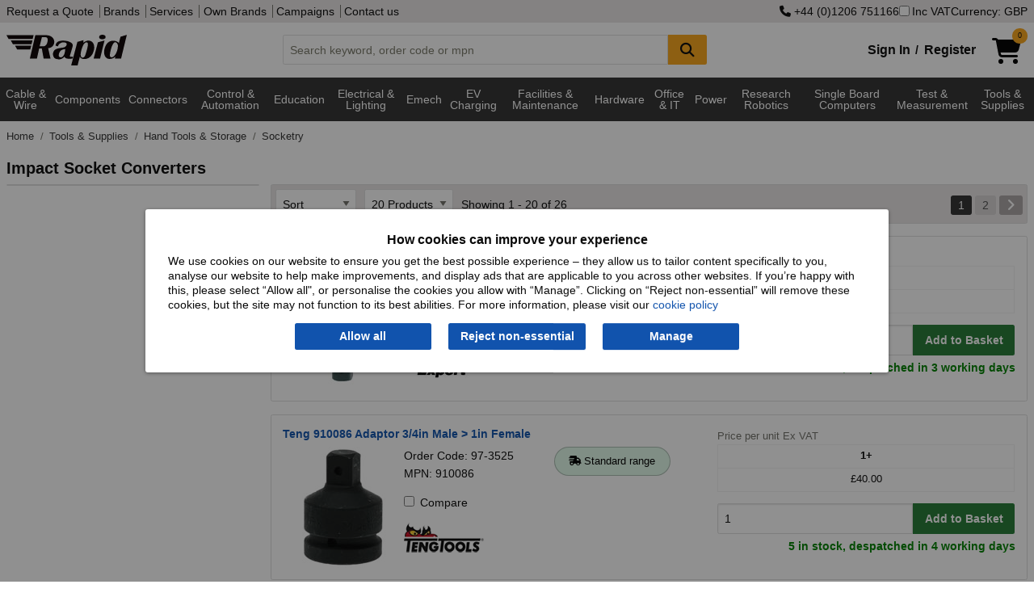

--- FILE ---
content_type: text/html; charset=utf-8
request_url: https://www.rapidonline.com/impact-socket-converters
body_size: 26774
content:


<!DOCTYPE html>
<html class="no-js" lang="en">
<head>
    <meta charset="utf-8" />
    <meta http-equiv="x-ua-compatible" content="ie=edge">
    <meta name="viewport" content="width=device-width, initial-scale=1, maximum-scale=1">
    
    <title>Impact Socket Converters | Rapid Electronics</title>


    <link rel="preconnect" href="https://static.rapidonline.com" />
    <link rel="preconnect" href="https://kit.fontawesome.com" />
    <link rel="preconnect" href="https://ka-p.fontawesome.com" />
    <link rel="preconnect" href="https://widget.trustpilot.com" />

    <link rel="icon" type="image/x-icon" href="//static.rapidonline.com/favicon.ico" />
    <link rel="stylesheet" href="//static.rapidonline.com/dists/dist-12.1.2013/css/combined/foundation.min.css" />
    <link rel="stylesheet" href="//static.rapidonline.com/dists/dist-12.1.2013/css/combined/rapid.min.css" />

    <link rel="preconnect" href="https://fonts.googleapis.com">
    <link rel="preconnect" href="https://fonts.gstatic.com" crossorigin>
    <link rel="preload" href="https://fonts.googleapis.com/css2?family=Roboto:ital,wght@0,100..900;1,100..900&display=swap" as="font">

    <link rel="stylesheet" href="//static.rapidonline.com/dists/dist-12.1.2013/fontawesome/css/fontawesome.min.css" />
    <link rel="stylesheet" href="//static.rapidonline.com/dists/dist-12.1.2013/fontawesome/css/brands.min.css" />
    <link rel="stylesheet" href="//static.rapidonline.com/dists/dist-12.1.2013/fontawesome/css/regular.min.css" />
    <link rel="stylesheet" href="//static.rapidonline.com/dists/dist-12.1.2013/fontawesome/css/solid.min.css" />


    <link rel="preload" href="https://static.rapidonline.com/css/sprites/4.7.1.1/sprite.sprite.png" as="image">
    <link rel="preload" href="https://static.rapidonline.com/img/cart-shopping-solid.svg" as="image">
    <link rel="preload" href="https://static.rapidonline.com/img/logos/rapid-website-black.svg" as="image">

    <script>
        document.addEventListener('DOMContentLoaded', function () {
            var script = document.createElement('script');
            script.src = "https://kit.fontawesome.com/aac9d1714c.js";
            script.defer = true;
            script.crossOrigin = "anonymous";
            document.head.appendChild(script);
        });
    </script>

    <link rel="preload" href="//static.rapidonline.com/dists/dist-12.1.2013/js/uncombined/foundation/6.9.0/foundation.min.js" as="script">
    <link rel="preload" href="//static.rapidonline.com/dists/dist-12.1.2013/js/combined/layout.min.js" as="script">



        <link rel="preload" href="//static.rapidonline.com/dists/dist-12.1.2013/js/uncombined/vue/vue.global.min.js" as="script">


    
    <link rel="stylesheet" href="//static.rapidonline.com/dists/dist-12.1.2013/css/uncombined/search.css" />


        <link fetchpriority="high" rel="preload" as="image" href="//static.rapidonline.com/catalogueimages/product/91/06/s91-0630p01ws.jpg" />




<meta property="og:title" content="Impact Socket Converters"/><meta property="og:image" content="https://static.rapidonline.com/catalogueimages/tier/1585.jpg"/><meta property="og:description" content="Buy a wide range of Impact Socket Converters from Rapid Online. Free UK delivery on orders over £20. Shop online at low prices now!"/><meta property="og:url" content="https://www.rapidonline.com/impact-socket-converters"/><meta property="og:type" content="website"/><meta name="twitter:card" content="summary"/><meta name="twitter:title" content="Impact Socket Converters"/><meta name="twitter:description" content="Buy a wide range of Impact Socket Converters from Rapid Online. Free UK delivery on orders over £20. Shop online at low prices now!"/><meta name="twitter:image" content="https://static.rapidonline.com/catalogueimages/tier/1585.jpg"/>        <link rel="canonical" href="https://www.rapidonline.com/impact-socket-converters" />
        <meta name="description" content="Buy a wide range of Impact Socket Converters from Rapid Online. Free UK delivery on orders over £20. Shop online at low prices now!" />
    <meta name="format-detection" content="telephone=no">
    <script type="text/javascript" src="//static.rapidonline.com/dists/dist-12.1.2013/js/combined/live-person.min.js" defer></script>
    <script type="text/javascript" src="//static.rapidonline.com/dists/dist-12.1.2013/js/uncombined/header/02 jquery.min.js"></script>
    <script type="text/javascript" src="//static.rapidonline.com/dists/dist-12.1.2013/js/combined/header.min.js"></script>

    <script>
        function getExpiresMaxAge(days) {
            var d = new Date();
            d.setTime(d.getTime() + (days * 24 * 60 * 60 * 1000));
            var expiresMaxAge = "expires=" + d.toUTCString() + ";max-age=" + (days * 24 * 60 * 60) + ";";
            return expiresMaxAge;
        }
    </script>


    <script type="text/javascript">
        var _page = { CurrencyCode: 'GBP', _ra: {}, show: { greyOverlay: false, suggestions: false }, IsMobile: false, Loading: false };
    </script>

        <script type="text/javascript" src="//static.rapidonline.com/dists/dist-12.1.2013/js/combined/search.min.js"></script>

    


    <style>
        .site-wide-message {
            margin-bottom: 1px;
            color: white;
            padding: 10px;
            font-weight: bold;
            -webkit-box-shadow: rgba(0,0,0,0.4) 0px 1px 5px;
            box-shadow: rgba(0,0,0,0.4) 0px 1px 5px;
            text-align: center;
            font-size: 16px;
            background-color: #0198CF;
        }

            .site-wide-message.green {
                background-color: #2F9F46;
            }

            .site-wide-message.blue {
                background-color: #0198CF;
            }

            .site-wide-message.red {
                background-color: indianred;
            }

            .site-wide-message.salmon {
                background-color: salmon;
            }

            .site-wide-message a {
                color: white;
                text-decoration: underline;
            }

        .site-msg-btn {
            margin: 0;
            padding: .3em .5em;
            font-weight: normal;
            background-color: #e8e5e5;
            color: #303030;
            float: right;
        }

            .site-msg-btn:hover {
                background-color: #303030;
                color: white;
            }

        .basic-nav-dropbtn.selected {
            color: white !important;
            background-color: #303030 !important;
            cursor: default !important;
        }

        .user-menu {
            font-size: 12px;
            height: 20px;
            margin: 0;
            padding: 0;
            padding-left: 4px
        }
    </style>


</head>

 

<body style="">
    <script>
        // documentMode is an IE only property
        if (document.documentMode)
            window.location.href = "/browser-not-supported";

    </script>

    <!-- AWIN MasterTag -->
    <script type="text/javascript" src="https://www.dwin1.com/1799.js" defer></script>


    <!-- Google Tag Manager - sets a Performance cookie -->
    <script defer>
        document.addEventListener('DOMContentLoaded', function () {
            (function (w, d, s, l, i) {
                w[l] = w[l] || []; w[l].push({ 'gtm.start': new Date().getTime(), event: 'gtm.js' });
                var f = d.getElementsByTagName(s)[0],
                    j = d.createElement(s), dl = l != 'dataLayer' ? '&l=' + l : ''; j.async = true;
                j.src = 'https://www.googletagmanager.com/gtm.js?id=' + i + dl; f.parentNode.insertBefore(j, f);
            })(window, document, 'script', 'dataLayer', 'GTM-MX9GJS');
        });
    </script>
    <!-- End Google Tag Manager -->

    <noscript>
        <div class="no-javascript">Javascript is currently disabled in your browser, please <a href="https://www.whatismybrowser.com/guides/how-to-enable-javascript/" target="_blank">turn it on</a> to avoid loss of functionality.</div>
    </noscript>


        <script>
            $(document).ready( function (){
                Settings.Cookie.ShowOptions();
                if(window.location.href.includes('/privacy#cookies')) {
                    Settings.Cookie.HideOptions();
                }
            })
        </script>
        <div class="cookie-policy-wrap">
            <div id="cookieConsent" class="cookie-policy">
    <h2>How cookies can improve your experience</h2>
    <p>We use cookies on our website to ensure you get the best possible experience – they allow us to tailor content specifically to you, analyse our website to help make improvements, and display ads that are applicable to you across other websites. If you’re happy with this, please select “Allow all", or personalise the cookies you allow with “Manage”. Clicking on “Reject non-essential” will remove these cookies, but the site may not function to its best abilities. For more information, please visit our <a href="/privacy#cookies">cookie policy</a></p>
    <div class="cookie-policy--btns">
        <button type="button" id="st-cookie-accept" class="button" data-cookie-string=".AspNet.Consent=yes; expires=Thu, 21 Jan 2027 14:17:28 GMT; path=/; secure; samesite=none" onclick="recordOption('Allow all')">Allow all</button>
        <button type="button" id="st-cookie-accept-essential" class="button" data-cookie-string=".AspNet.Consent=yes; expires=Thu, 21 Jan 2027 14:17:28 GMT; path=/; secure; samesite=none" onclick="recordOption('Reject non-essential')">Reject non-essential</button>
        <button type="button" id="st-cookie-accept-settings" class="button" data-cookie-string=".AspNet.Consent=yes; expires=Thu, 21 Jan 2027 14:17:28 GMT; path=/; secure; samesite=none" onclick="recordOption('Manage')">Manage</button>
    </div>
</div>

<script>
    function recordOption(option) {
        fetch('/api/cookie-consent', {
            method: 'POST',
            headers: {
                'Content-Type': 'application/json'
            },
            body: JSON.stringify({ selectedOption: option })
        })
        .then(response => {
            if (!response.ok) {
                throw new Error(`Error status: ${response.status}`);
            }
            return response.json();
        })
        .catch(err => console.error('Error recording option:', err));
    }
</script>
        
<script>
    (function () {
        document.querySelector("#cookieConsent button[data-cookie-string]").addEventListener("click", function (el) {
            document.cookie = el.target.dataset.cookieString;

            document.cookie = "_ra_func=true;" + getExpiresMaxAge(365) + "path=/;SameSite=None;Secure;";
            document.cookie = "_ra_perf=true;" + getExpiresMaxAge(365) + "path=/;SameSite=None;Secure;";
            document.cookie = "_ra_adv=true;" + getExpiresMaxAge(365) + "path=/;SameSite=None;Secure;";

            document.querySelector("#cookieConsent").classList.add("hidden");
            Settings.Cookie.HideOptions();
            location.reload();
        }, false);

        document.querySelector("#cookieConsent #st-cookie-accept-essential").addEventListener("click", function (el) {
            document.cookie = el.target.dataset.cookieString;

            document.cookie = "_ra_func=true;" + getExpiresMaxAge(365) + "path=/;SameSite=None;Secure;";
            document.cookie = "_ra_perf=false;" + getExpiresMaxAge(365) + "path=/;SameSite=None;Secure;";
            document.cookie = "_ra_adv=false;" + getExpiresMaxAge(365) + "path=/;SameSite=None;Secure;";

            document.querySelector("#cookieConsent").classList.add("hidden");
            Settings.Cookie.HideOptions();
            location.reload();
        }, false);

        document.querySelector("#cookieConsent #st-cookie-accept-settings").addEventListener("click", function (el) {
            document.cookie = el.target.dataset.cookieString;

            document.querySelector("#cookieConsent").classList.add("hidden");
            Settings.Cookie.HideOptions();
            location.href = "/cookie-settings?cs=true?ReturnUrl=%2fimpact-socket-converters";
        }, false);
    })();
</script>
        </div>
    <div class="reveal" id="modal" aria-labelledby="PopupTitle" data-reveal>
        
        <h2 id="PopupTitle" class="popupTitle"></h2>
        <div id="popContent"></div>
        <button class="close-button" data-close aria-label="Close Accessible Modal" type="button" id="PopupClose">
            <span id="PopupCloseText" aria-hidden="true"></span>
        </button>
    </div>



    <div style="min-height: 100vh; display: flex; flex-direction: column;">
        <header id="top-of-page" class="headerWrapper">
            <div id="app_Header" class="Wrapper">
                <div class="topHeaderContent show-for-large hide-for-print">
                    <div class="row column">
                        <div class="flex-wrap">
                            <div>
                                <nav>
                                    <a href="/quotation">Request a Quote</a>


                                    <a href="/brands">Brands</a>
                                    <a href="/services">Services</a>
                                    <a href="/campaign/our-own-brands">Own Brands</a>
                                    <a href="/campaigns">Campaigns</a>
                                    <a href="/contact">Contact us</a>
                                </nav>
                            </div>
                            <div class="site-controls">
                                    <a href="tel:&#x2B;4401206751166" rel="nofollow"><i class="fa fa-phone"></i>&nbsp;&#x2B;44 (0)1206 751166</a>
                                <label id="options-vat"><input name="headerIncVatCheckbox" type="checkbox" v-model="_page.IncVat" @change="vatChange" />Inc VAT</label>
                                    <button type="button" id="options-currency" onclick="_page.Settings.Currency.ShowOptions();">Currency: GBP</button>
                            </div>
                        </div>
                    </div>
                </div>
                <div class="mainHeaderContent hide-for-print">
                    <div class="row column">
    <div class="header">
        <a href="/" title="homepage">
            <img class="logo" src="//static.rapidonline.com/img/logos/rapid-website-black.svg" alt="Rapid Electronics" height="38" width="149" />
        </a>
        <div class="search-wrap tempFix">
            <div class="input-group">
                <input class="input-group-field searchInput"
                       id="searchInput"
                       type="text"
                       @blur="this.suggestBlur()"
                       @keydown="this.suggestNavigateResults($event.keyCode);"
                       @keyup="this.suggestCheck($event, _page.SiteType);this.suggestShowRecentSearches($event.target.value);if($event.key === 'Enter'){ this.suggestAddRecentSearch($event.target.value); };"
                       @focus="this.suggestCheck($event, _page.SiteType);this.suggestShowRecentSearches($event.target.value);"
                       placeholder="Search keyword, order code or mpn"
                       autocomplete="off"
                       maxlength="160" 
                       v-model="searchInput"
                       />
                <div class="input-group-button">
                    <button class="button accent" @click="this.suggestSearch(searchInput);this.suggestAddRecentSearch(searchInput);" type="submit" style="min-width:48px;" aria-label="Search Button">
                        <i class="fa fa-search fa-lg"></i>
                    </button>
                </div>
            </div>
            <div id="suggestLayer" v-cloak>
                <div class="suggestLayerBlock clearfix" v-if="this._page.ShowSuggestions">
                    <div class="suggestLayerBlockText" id="rapidSearchSuggestions">
                        <h3 v-if="this._page.RecentSearches.length > 0 && this._page.ShowRecentSearches === true">Recent Searches</h3>
                        <template v-if="this._page.RecentSearches.length > 0 && this._page.ShowRecentSearches === true">
                            <ul class="no-bullet suggest-item-wrap">
                                <template v-for="(query, index) in this._page.RecentSearches">
                                    <li class="suggest-item recent-search" @click="this.suggestClick('query', query)" v-bind:class="{ highlight: this._page.SuggestFocus == index }" tabindex="0">
                                        <span class="suggestTextQuery">
                                            {{query}}
                                            <button class="float-right" @click.stop="this.suggestRemoveRecentSearch(index)"><b>&times;</b></button>
                                        </span>
                                    </li>
                                </template>
                            </ul>
                        </template>
                        <h3 v-if="(this._page.suggestions.Queries.length > 0 || this._page.suggestions.Scopes.length > 0) && this._page.ShowRecentSearches === false" v-bind:class="{ 'header-border': this._page.RecentSearches.length > 0 && this._page.ShowRecentSearches === true }">Suggested Queries</h3>
                        <template v-if="this._page.suggestions.Queries.length > 0 && this._page.ShowRecentSearches === false">
                            <ul class="no-bullet" v-bind:class="{ 'suggest-item-wrap': this._page.suggestions.Scopes.length <= 0 }">
                                <template v-for="(query, index) in this._page.suggestions.Queries">
                                    <li class="suggest-item" v-bind:class="{ highlight: this._page.SuggestFocus == index }" @click="this.suggestClick('query', query);this.suggestAddRecentSearch(query);" tabindex="0"><span class="suggestTextQuery">{{query}}</span></li>
                                </template>
                            </ul>
                        </template>
                        <template v-if="this._page.suggestions.Scopes.length > 0 && this._page.ShowRecentSearches === false">
                            <ul class="suggest-item-wrap no-bullet">
                                <template v-for="(scope, index) in this._page.suggestions.Scopes">
                                    <li class="suggest-item" v-bind:class="{ highlight: this._page.SuggestFocus == this._page.suggestions.Queries.length + index }" @click="this.suggestClick('query', this._page.suggestions.ScopedQuery, 'tier', scope);this.suggestAddRecentSearch(this._page.suggestions.ScopedQuery);" tabindex="0"><span class="suggestTextQuery"><strong>{{this._page.suggestions.ScopedQuery}}</strong> in <em>{{scope}}</em></span></li>
                                </template>
                            </ul>
                        </template>

                        <template v-if="this._page.suggestions.Brands.length > 0 && this._page.ShowRecentSearches === false">
                            <h3 v-bind:class="{ 'header-border': this._page.suggestions.Queries.length > 0 || this._page.suggestions.Scopes.length > 0 }">Brands</h3>
                            <ul class="suggest-item-wrap no-bullet">
                                <template v-for="(brand, index) in this._page.suggestions.Brands">
                                    <li class="suggest-item" v-bind:class="{ highlight: this._page.SuggestFocus == this._page.suggestions.Scopes.length + this._page.suggestions.Queries.length + index }" @click="this.suggestClick('brand', brand.contentUrl);this.suggestAddRecentSearch(brand.contentName);" tabindex="0"><span class="suggestTextQuery">{{brand.contentName}}</span></li>
                                </template>
                            </ul>
                        </template>

                        <template v-if="this._page.suggestions.Tiers.length > 0 && this._page.ShowRecentSearches === false">
                            <h3 v-bind:class="{ 'header-border': this._page.suggestions.Queries.length > 0 || this._page.suggestions.Scopes.length > 0 || this._page.suggestions.Brands.length > 0 }">Categories</h3>
                            <ul class="suggest-item-wrap no-bullet">
                                <template v-for="(tier, index) in this._page.suggestions.Tiers">
                                    <li class="suggest-item" v-bind:class="{ highlight: this._page.SuggestFocus == this._page.suggestions.Scopes.length + this._page.suggestions.Queries.length + this._page.suggestions.Brands.length + index }" @click="this.suggestClick('tier', tier.contentName);this.suggestAddRecentSearch(tier.contentName);" @keydown.enter="this.suggestOnEnter(query)" tabindex="0"><span class="suggestTextQuery">{{tier.contentName}}</span></li>
                                </template>
                            </ul>
                        </template>

                        <template v-if="this._page.suggestions.Pages.length > 0 && this._page.ShowRecentSearches === false">
                            <h3 v-bind:class="{ 'header-border': this._page.suggestions.Queries.length > 0 || this._page.suggestions.Scopes.length > 0 || this._page.suggestions.Brands.length > 0 || this._page.suggestions.Tiers.length > 0 }">Other Suggestions</h3>
                            <ul class="suggest-item-wrap no-bullet">
                                <template v-for="(page, index) in this._page.suggestions.Pages">
                                    <li class="suggest-item" v-bind:class="{ highlight: this._page.SuggestFocus == this._page.suggestions.Scopes.length + this._page.suggestions.Queries.length + this._page.suggestions.Brands.length + this._page.suggestions.Pages.length + index }" @click="this.suggestClick('page', page.contentUrl)" tabindex="0"><span class="suggestTextQuery">{{page.contentName}}</span></li>
                                </template>
                            </ul>
                        </template>
                    </div>
                </div>
            </div>
        </div>
        <div class="basket-login-wrap">
            <div id="_HeaderLoginWidget">
                
    <div class="myAccountLink signinLink show-for-medium"><a href="/signin">Sign In</a><b>/</b><a href="/signin/register">Register</a></div>
    <ul class="dropdown menu show-for-small-only myAccountMenu" data-dropdown-menu>
        <li class="hiddenMenu">
            <img class="myaccount-icon" src="//static.rapidonline.com/img/account-register-circle.svg" alt="Login" width="32" height="32" />
            <ul class="menu text-center">
                <li><a href="/signin"><b>Sign in</b></a></li>
                <li>
                    <hr style="margin-top: 0px; margin-bottom: 0px;" />
                </li>
                <li><a href="/signin/register"><b>Register</b></a></li>
            </ul>
        </li>
    </ul>

            </div>
            <a href="/checkout/basket" style="min-width:58px;">
                <div id="_HeaderBasketWidget"><div>
    <div class="shoppingCartIcon">
        <img src="//static.rapidonline.com/img/cart-shopping-solid.svg" width="36" height="32" alt="Basket" />
        <span v-cloak class="badge accent" v-if="SessionBasket" style="line-height: 1.6;">{{SessionBasket.ItemCount }}</span>
    </div>    
</div>
<div class="basketHeaderTotal show-for-large" v-cloak v-if="SessionBasket?.GoodsTotalText">
    <span v-if="(SessionBasket?.ItemCount || 0) > 0 && SessionBasket?.GoodsTotalText">
        <b>{{_page.CurrencyCode == 'EUR' ? '€' : _page.CurrencyCode == 'USD' ? '$' : '£'}}{{ _page.IncVat ? SessionBasket.GoodsTotalIncVat : SessionBasket.GoodsTotalText }}</b>
     </span>
      
</div></div>
            </a>

            <div id="newBasketProd" class="pop-box-hold" v-cloak v-if="_page.AddedItem" style="width: 295px;">
                <template v-if="_page.AddedItem && _page.AddedItem.Status && _page.AddedItem.Status.length > 0">
                    <div class="red-text" v-html="_page.AddedItem.Status"></div>
                </template>

                <template v-if="_page.AddedItem && _page.AddedItem.Status2 && _page.AddedItem.Status2.length > 0">
                    <div class="red-text" v-html="_page.AddedItem.Status2"></div>
                </template>

                <template v-if="_page.AddedItem.Product != null && _page.AddedItem.Product.ProductCode.length > 0">
                    <h2>Item added to basket:</h2>
                    <div id="prodDesc">
                        {{_page.AddedItem.Product.Description}}
                        <br />
                    </div>
                    <div class="cart-detail">
                        <img id="imgProduct" style="float:left" width="85" :src="_page.AddedItem.Product.ImageUrl" alt="" />
                        <span id="prodQty">Basket Qty: {{_page.AddedItem.Qty}}</span><br />
                        <span id="prodPrice" class="cart-price">{{  _page.IncVat ?  _page.AddedItem.TotalPriceTextIncVat :  _page.AddedItem.TotalPriceText }}</span>
                    </div>
                    <br />
                    <hr />
                    <div style="float: right;">
                        <a class="rapid-button theme-three color-white button green" href="/checkout/basket">Checkout</a>
                    </div>

                    <div style="float: left;">
                        <a class="button accent" style="color: #fff !important;" onclick="closePopUp()">Continue Shopping</a>
                    </div>
                </template>
            </div>
        </div>
    </div>
</div>
                </div>
            </div>

            <div class="mainNav hide-for-print" style="min-height: 2.5em;">
                <script>
                    function loadMegaMenuContent() {

                        let navContent = document.getElementById('nav-tier-1-content');
                        let megaNavbar = document.getElementById('mega-navbar');

                        if (navContent == null && !window.matchMedia('only screen and (max-width: 1023px)').matches) {

                            let menuUrl = '/api/menu';
                            if ('ontouchstart' in window || navigator.maxTouchPoints) {
                                menuUrl = '/api/menu-touch';
                            }

                            fetch(menuUrl, { cache: 'default' })
                                .then(response => {
                                    if (!response.ok) {
                                        throw new Error('Network response was not ok');
                                    }
                                    return response.text();
                                })
                                .then(data => {
                                    megaNavbar.innerHTML = data;
                                    _menu.InitiateHover();
                                })
                                .catch(error => console.error('Error fetching GreyBar:', error));
                        }
                    };

                    document.addEventListener('DOMContentLoaded', function () {
                        loadMegaMenuContent();
                    });
                </script>

                 <div id="menuVue" class="Wrapper">
    <div class="row column">
        <nav class="TierMenu-wrapper top-bar" v-bind:class="{ 'expanded' : show.hamburgerMenu && show.navMenu}">
            <div class="title-bar" data-hide-for="large" style="height:2.5em">
                <button @click="hamburgerToggle" class="menu-icon" type="button" aria-label="Show Menu Button"></button>
            </div>
            <div id="app_navMenu" class="top-bar-split" v-bind:class="{ 'displayBlock' : show.hamburgerMenu }">
                <ul class="menu left">
                    <!--Categories Menu Button-->
                    <li class="relative" v-bind:class="{ 'show-drilldown' : show.navMenu }">
                        <ul id="verticalNavMenu" class="TierMenu vertical menu drilldown" v-bind:class="{ 'dropdown-is-active' : show.navMenu }" 
                            data-drilldown data-auto-height="true" data-animate-height="true">
                            <template v-for="t1H in Object.keys(navTiers)">
                                <!--Tier 1 level-->
                                <template v-for="t1 in navTiers[t1H]">
                                    <li>
                                        <a>{{t1.TierName}}</a>
                                        <ul class="vertical menu" v-if="t1.Tiers">
                                            <template v-for="t2s in t1.Tiers">
                                                <template v-for="t2H in Object.keys(t2s)">
    
                                                    <li v-if="t2H" v-cloak>
                                                        <label>{{t2H}}</label>
                                                    </li>
    
                                                    <template v-for="t2 in t2s[t2H]">
                                                        <li>
                                                            <a @click="click(t2.TierName)" v-bind:class="{ tierHeader: t2.Tiers.length > 0 }">{{t2.TierName}} 
                                                                <i class="tierDocCount">({{t2.NumProd}})</i></a>
                                                        </li>
                                                        <template v-for="t3 in t2.Tiers">
                                                            <li>
                                                                <a @click="click(t3.TierName)" class="tierThreeMargin">{{t3.TierName}} <i class="tierDocCount">({{t3.NumProd}})</i></a>
                                                            </li>
                                                        </template>
                                                    </template>
                                                </template>
                                            </template>
                                        </ul>
                                    </li>
                                </template>
                            </template>
                        </ul>
                    </li>
                    <hr>
                        <li><a href="/brands" class="nav-item-ind">Brands</a></li>
                </ul>
                <ul class="menu right">
                        <li><a href="/newproducts" class="nav-item-ind">New Products</a></li>
                        <li><a href="/specialoffers" class="nav-item-ind">Special Offers</a></li>
                        <li><a href="/services" class="nav-item-ind">Services</a></li>
                        <li><a href="/contact" class="nav-item-ind">Contact</a></li>
                </ul>
            </div>
        </nav>
    </div>
</div>
 
    
<div class="navBackground" >
    <nav class="nav row" >
        <div id="greyBarContainer">
            <div class="mega-navbar" id="mega-navbar" style="min-height:3.9em;">
                    <div class="nav-tier-1" id="nav-tier-1-cable-wire-cable-assemblies">

                            <div class="l1">
                                <a class="nav-dropbtn nav-dropbtn-link link megaMenuButton megaMenuLink megaMenuT1"
                                   href=/cable-wire-cable-assemblies
                                   value=/cable-wire-cable-assemblies
                                   id="nav-dropbtn-cable-wire-cable-assemblies">Cable &amp; Wire 
                                </a>
                            </div>
                    </div>
                    <div class="nav-tier-1" id="nav-tier-1-components">

                            <div class="l1">
                                <a class="nav-dropbtn nav-dropbtn-link link megaMenuButton megaMenuLink megaMenuT1"
                                   href=/components
                                   value=/components
                                   id="nav-dropbtn-components">Components
                                </a>
                            </div>
                    </div>
                    <div class="nav-tier-1" id="nav-tier-1-connectors">

                            <div class="l1">
                                <a class="nav-dropbtn nav-dropbtn-link link megaMenuButton megaMenuLink megaMenuT1"
                                   href=/connectors
                                   value=/connectors
                                   id="nav-dropbtn-connectors">Connectors
                                </a>
                            </div>
                    </div>
                    <div class="nav-tier-1" id="nav-tier-1-control-automation">

                            <div class="l1">
                                <a class="nav-dropbtn nav-dropbtn-link link megaMenuButton megaMenuLink megaMenuT1"
                                   href=/control-automation
                                   value=/control-automation
                                   id="nav-dropbtn-control-automation">Control &amp; Automation
                                </a>
                            </div>
                    </div>
                    <div class="nav-tier-1" id="nav-tier-1-education-steam-kits-essentials">

                            <div class="l1">
                                <a class="nav-dropbtn nav-dropbtn-link link megaMenuButton megaMenuLink megaMenuT1"
                                   href=/education-steam-kits-essentials
                                   value=/education-steam-kits-essentials
                                   id="nav-dropbtn-education-steam-kits-essentials">Education
                                </a>
                            </div>
                    </div>
                    <div class="nav-tier-1" id="nav-tier-1-electrical-lighting">

                            <div class="l1">
                                <a class="nav-dropbtn nav-dropbtn-link link megaMenuButton megaMenuLink megaMenuT1"
                                   href=/electrical-lighting
                                   value=/electrical-lighting
                                   id="nav-dropbtn-electrical-lighting">Electrical &amp; Lighting
                                </a>
                            </div>
                    </div>
                    <div class="nav-tier-1" id="nav-tier-1-electromechanical">

                            <div class="l1">
                                <a class="nav-dropbtn nav-dropbtn-link link megaMenuButton megaMenuLink megaMenuT1"
                                   href=/electromechanical
                                   value=/electromechanical
                                   id="nav-dropbtn-electromechanical">Emech
                                </a>
                            </div>
                    </div>
                    <div class="nav-tier-1" id="nav-tier-1-electric-vehicle-charging">

                            <div class="l1">
                                <a class="nav-dropbtn nav-dropbtn-link link megaMenuButton megaMenuLink megaMenuT1"
                                   href=/electric-vehicle-charging
                                   value=/electric-vehicle-charging
                                   id="nav-dropbtn-electric-vehicle-charging">EV Charging
                                </a>
                            </div>
                    </div>
                    <div class="nav-tier-1" id="nav-tier-1-facilities-cleaning-maintenance">

                            <div class="l1">
                                <a class="nav-dropbtn nav-dropbtn-link link megaMenuButton megaMenuLink megaMenuT1"
                                   href=/facilities-cleaning-maintenance
                                   value=/facilities-cleaning-maintenance
                                   id="nav-dropbtn-facilities-cleaning-maintenance">Facilities &amp; Maintenance
                                </a>
                            </div>
                    </div>
                    <div class="nav-tier-1" id="nav-tier-1-hardware-fasteners-accessories">

                            <div class="l1">
                                <a class="nav-dropbtn nav-dropbtn-link link megaMenuButton megaMenuLink megaMenuT1"
                                   href=/hardware-fasteners-accessories
                                   value=/hardware-fasteners-accessories
                                   id="nav-dropbtn-hardware-fasteners-accessories">Hardware
                                </a>
                            </div>
                    </div>
                    <div class="nav-tier-1" id="nav-tier-1-office-it">

                            <div class="l1">
                                <a class="nav-dropbtn nav-dropbtn-link link megaMenuButton megaMenuLink megaMenuT1"
                                   href=/office-it
                                   value=/office-it
                                   id="nav-dropbtn-office-it">Office &amp; IT
                                </a>
                            </div>
                    </div>
                    <div class="nav-tier-1" id="nav-tier-1-power">

                            <div class="l1">
                                <a class="nav-dropbtn nav-dropbtn-link link megaMenuButton megaMenuLink megaMenuT1"
                                   href=/power
                                   value=/power
                                   id="nav-dropbtn-power">Power
                                </a>
                            </div>
                    </div>
                    <div class="nav-tier-1" id="nav-tier-1-research-robotics">

                            <div class="l1">
                                <a class="nav-dropbtn nav-dropbtn-link link megaMenuButton megaMenuLink megaMenuT1"
                                   href=/research-robotics
                                   value=/research-robotics
                                   id="nav-dropbtn-research-robotics">Research Robotics
                                </a>
                            </div>
                    </div>
                    <div class="nav-tier-1" id="nav-tier-1-single-board-computers">

                            <div class="l1">
                                <a class="nav-dropbtn nav-dropbtn-link link megaMenuButton megaMenuLink megaMenuT1"
                                   href=/single-board-computers
                                   value=/single-board-computers
                                   id="nav-dropbtn-single-board-computers">Single Board Computers
                                </a>
                            </div>
                    </div>
                    <div class="nav-tier-1" id="nav-tier-1-test-measurement">

                            <div class="l1">
                                <a class="nav-dropbtn nav-dropbtn-link link megaMenuButton megaMenuLink megaMenuT1"
                                   href=/test-measurement
                                   value=/test-measurement
                                   id="nav-dropbtn-test-measurement">Test &amp; Measurement
                                </a>
                            </div>
                    </div>
                    <div class="nav-tier-1" id="nav-tier-1-tools-supplies">

                            <div class="l1">
                                <a class="nav-dropbtn nav-dropbtn-link link megaMenuButton megaMenuLink megaMenuT1"
                                   href=/tools-supplies
                                   value=/tools-supplies
                                   id="nav-dropbtn-tools-supplies">Tools &amp; Supplies
                                </a>
                            </div>
                    </div>
            </div>
        </div>
        
        <div id="nav-overlay" class="nav-overlay"></div>
    </nav>
</div>

            </div>
        </header>


        <div id="app_Content" class="Wrapper" style="flex: 1;">

            

            <div class="middleContent">
                <div id="ErrorDisplay" class="ErrorDisplay"></div>
                 


<div class="column row">
    <nav aria-label="You are here:" role="navigation">
        <ul class="breadcrumbs" onmousedown="Breadcrumb.MouseDown(this, event);" onmouseleave="Breadcrumb.MouseLeave(this, event);" onmouseup="Breadcrumb.MouseUp(this, event);" onmousemove="Breadcrumb.MouseMove(this, event);">
            <li class="breadcrumbStage">
                <a href="/" aria-label="Rapid Electronics Homepage">
                    Home
                </a>
            </li>
                        <li class="breadcrumbStage">
                            <a href="/tools-supplies">
                                Tools &amp; Supplies
                            </a>
                        </li>
                        <li class="breadcrumbStage">
                            <a href="/hand-tools-storage">
                                Hand Tools &amp; Storage
                            </a>
                        </li>
                        <li class="lastBreadcrumb">
                            <a href="/socketry">
                                Socketry
                            </a>
                        </li>                                        
        </ul>
    </nav>
</div>

<script type="application/ld+json">
    {
        "@context": "https://schema.org",
        "@type": "BreadcrumbList",
        "itemListElement": [{
        "@type": "ListItem",
        "position": 1,
        "name": "Home",
        "item": "https://www.rapidonline.com"
        }
,{"@type": "ListItem","position": 2, "name": "Tools & Supplies","item": "https://www.rapidonline.com/tools-supplies"},{"@type": "ListItem","position": 3, "name": "Hand Tools & Storage","item": "https://www.rapidonline.com/hand-tools-storage"},{"@type": "ListItem","position": 4, "name": "Socketry","item": "https://www.rapidonline.com/socketry"}        ]
    }
</script>    <div class="row column searchHeading">

            <h1 class="cTools-Supplies searchTierHeading searchTierLevel4">Impact Socket Converters</h1>
        
    </div>
    <div class="row column">


    </div>

<div class="column row hide-for-large">
    <button type="button" class="button accent hide-for-medium float-center" data-toggle="revealAttributes">
        Filter Results
    </button>
</div>

<div class="row resultsSection" id="resultsSection">
    <div class="column">
    </div>
</div>
<template v-if="_page.Compare.items.length > 0">
    <div class="row column">
        <button class="button green" v-on:click="Compare.ViewAll()" style="margin-right: .5rem;">Compare {{_page.Compare.items.length}}/6 Selected</button>
        <button class="hollow button off-black" v-on:click="Compare.RemoveAll()">Reset</button>
    </div>
</template>
 <div class="column row">
    <div class="search-grid resultsSection">
        <div class="attribute-filter">
            <div class="off-canvas-wrapper">
                <div class="off-canvas in-canvas-for-medium position-right" id="revealAttributes" data-off-canvas>

<div id="app_attributeFilters" class="card">
    <div class="card-divider text-center attributeFiltersHeader">
        <span><b>Filters</b></span>
    </div>
    <div class="scroll-window">
        <template v-if="this._page.AppliedAttributes != null && this._page.AppliedAttributes.length > 0">
             <nav id="applied-filters" v-cloak class="attributeFilters">
                <span><b>Applied Filters</b></span>
                <div class="appliedFilters">
                  <div class="filterSection card" v-for="attribute in this._page.AppliedAttributes">
                        <div class="attribute-heading">
                            <span><b>{{attribute.Name}}</b></span>
                            <a v-if="!attribute.NonRemovable" @click="this.searchRemoveSection(attribute)" class="red-text float-right">Remove</a>
                        </div>
                        <template  v-for="attributeValue in attribute.Values">
                            <div class="searchTag float-left" v-cloak v-if="(attributeValue && attributeValue.Selected)
                                    || (attributeValue && attributeValue.Name && attribute && attribute.SelectedNameSingleOption
                                        && attributeValue.Name === attribute.SelectedNameSingleOption)">

                                <span>{{decodeHtml(decodeHtml(attributeValue.Name))}} ({{attributeValue.NumProd}})</span>
                                
                                <button v-if="attributeValue.Name === attribute.SelectedNameSingleOption && !attribute.NonRemovable" :title="'Remove ' + attributeValue.Name" 
                                        class="removeTag red-text" 
                                        @click="this.searchRemoveSection(attribute)">
                                <i aria-hidden="true" class="fa fa-times"></i>
                            </button>
                                <button v-else-if="attributeValue.Selected && !attribute.NonRemovable" :title="'Remove ' + attributeValue.Name" class="removeTag red-text" @click="this.searchRemove(attributeValue,attribute)">
                                <i aria-hidden="true" class="fa fa-times"></i>
                            </button> 
                            </div>
                        </template>
                    </div>
                </div>
                <div class="filterSection">
                    <button @click="this.searchRemoveAll()" class="removeFilterSection float-right red-text">Remove All Filters</button>
                </div>
            </nav> 
        </template>
        <nav v-cloak v-if="this._page.Attributes != null && this._page.Attributes.length > 0">
            <ul class="attributeFilters" data-accordion-menu>
                <li class="widgetHeader">Attribute Filters</li>
                <template v-for="attribute in this._page.SortedAttributes" :key="attribute.Id + '-' + dropdownBtn">
                    <li v-bind:class="this.getAttributeClassName(attribute)">
                        <button type="button" @click="console.log('toggle'+attribute.Name);this.toggleSearch(attribute);" :id="['attributeOption'+attribute.Id.replaceAll(' ','')]"
                                v-bind:class="[(attribute.Selected && ((LastAttribute && LastAttribute == attribute.Name) || attribute.LastSelected)) || attribute.LastSelected ? 'attribute selected active':'attribute']" >
                            <b>{{attribute.Name}}</b>
                        </button>

                            <div v-bind:class="[(attribute.Selected && ((LastAttribute && LastAttribute == attribute.Name) || attribute.LastSelected)) || attribute.LastSelected ? 'searchfilterMiddle active':'searchfilterMiddle']">
                                <template v-if="attribute.Values.length > 0">

                                    <ul :id="['attributeList'+attribute.Id.replaceAll(' ','')]" class="attributeList categories-menu menu nested vertical is-active" :data-sortable="attribute.Sortable">
                                        <li v-for="value in attribute.Values" style="list-style-type: none" :style="value.Show ? '' : 'display:none'"
                                        :class="value.Hidable ? 'toggleable' : ''" :data-sort-order="value.SortOrderInitial" :data-sort-order-by-count="value.SortOrderNumProd" :data-show="value.Show" :key="attribute.Id + '-' + value.Name">
                                            <label>
                                                <input v-if="attribute.SingleSelectionOnly && attribute.Values.length > 1 && !attribute.NonRemovable"
                                                    type="radio" :id="value.Name" 
                                                    :value="value.Name"
                                                   v-model="attribute.SelectedNameSingleOption" 
                                                    v-on:change="this.selectAttribute(attribute)"  
                                                   />

                                                <input v-else-if="attribute.SingleSelectionOnly && attribute.NonRemovable"
                                                       type="radio" :id="value.Name" 
                                                       :value="value.Name" :name="attribute.Name" 
                                                    v-model="attribute.SelectedNameSingleOption" 
                                                    disabled="disabled"/>

                                                <input v-else-if="attribute.SingleSelectionOnly"
                                                    type="radio" :id="value.Name" :value="value.Name" :name="attribute.Name" 
                                                    v-model="attribute.SelectedNameSingleOption" 
                                                    v-on:change="this.selectAttribute(attribute)" />

                                                <input v-else-if="attribute.Values.length > 1"
                                                   type="checkbox" :id="value.Name" v-model="value.Selected" :checked="value.Selected"
                                                   v-on:change="this.selectAttribute(attribute)" /> 

                                                <input v-else type="checkbox" :id="value.Name" v-model="value.Selected" disabled="disabled" />

                                                <span>{{decodeHtml(decodeHtml(value.Name))}} ({{value.NumProd}})</span>
                                            </label>
                                        </li>
                                        <li v-if="attribute.ShowMoreOption" class="moreLessToggle more" :onclick="`moreLessToggle('${'attributeList'+attribute.Id.replaceAll(' ','')}')`" @keydown ="event => { if(event.key === 'Enter' || event.key === ' ') { moreLessToggle('attributeList'+attribute.Id.replaceAll(' ','') ); event.preventDefault(); } }" tabindex="0">More</li>
                                        <li v-if="attribute.ShowLessOption" class="moreLessToggle less" :onclick="`moreLessToggle('${'attributeList'+attribute.Id.replaceAll(' ','')}')`" @keydown="event => { if(event.key === 'Enter' || event.key === ' ') { moreLessToggle('attributeList'+attribute.Id.replaceAll(' ','') ); event.preventDefault(); } }" tabindex="0">Less</li>
                                    </ul>
                                    <div class="text-right">
                                    <button v-if="this.searchShowUnTick(attribute)" class="red-text uncheckAll" @click="this.searchUntickAll(attribute);">Untick All</button>
                                    </div>
                                    <template v-if="attribute.Values">
                                        <template v-if="attribute.Values && attribute.Values.filter(value => /^[1-9]/.test(value.Name)).length >= 5">
                                            <div>
                                                <div :id="['attributeRangeSelect'+attribute.Id.replaceAll(' ','')]" class="range-select">
                                                    <select :id="['attributeSelectFrom'+attribute.Id.replaceAll(' ','')]" class="select-1" 
                                                            v-on:click="this.searchSortSelect($event.target.id)">
                                                        <option value="" disabled selected>From </option>
                                                        <option v-for="value in attribute.Values" :value="value.Name" :data-sort-order="value.SortOrderInitial" :data-sort-order-by-count="value.SortOrderNumProd">{{decodeHtml(decodeHtml(value.Name))}}</option>
                                                    </select>
                                                    <select :id="['attributeSelectTo'+attribute.Id.replaceAll(' ','')]" class="select-2"
                                                        v-on:click="this.searchSortSelect($event.target.id)">
                                                        <option value="" disabled selected>To</option>
                                                        <option v-for="value in attribute.Values" :value="value.Name" :data-sort-order="value.SortOrderInitial" :data-sort-order-by-count="value.SortOrderNumProd">{{decodeHtml(decodeHtml(value.Name))}}</option>
                                                    </select>
                                                    <div class="text-center btn">
                                                        <button type="button" class="applyButton" v-on:click="this.searchApplyRangeSelection(['attributeRangeSelect'+attribute.Id.replaceAll(' ','')], attribute)"><i class="fa fa-refresh fa-lg"></i> <b>Apply Values</b></button>
                                                    </div>
                                                </div>
                                            </div>
                                        </template>
                                    </template>
                                </template>
                                <template v-else>
                                    Based on your current filter there are no available values in {{attribute.Name}}.
                                    <br/>
                                    <br/>Please review your selection to see values in {{attribute.Name}}.
                                </template>
                            </div>

                    </li>
                </template>
            </ul>
        </nav>

        <template v-cloak v-if="this._page.Attributes != null && this._page.Attributes.length > 0 && this._page.AdditionalFilters != null">
            <ul id="otherattributesNavigation" class="attributeFilters">
                <li>
                    <label style="margin-top: 0;">
                        <input type="checkbox" v-model="this._page.AdditionalFilters.IncludeDiscontinued" class="blue-txt-two" 
                               @change="this.searchIncludeDiscontinued()" />
                        <span>Include discontinued</span>
                    </label>
                </li>
                <li>
                    <b>Stock Status</b>
                    <template v-for="stockStatus in this._page.AdditionalFilters.stockStatuses">
                        <label>
                            <input type="checkbox" v-model="stockStatus.Selected" @change="this.searchUpdateStockStatus(stockStatus)" />
                            <span>{{stockStatus.Name}} ({{stockStatus.NumProd}})</span>
                        </label>
                    </template>
                </li>
                <li v-if="this._page.AdditionalFilters.pledges.length > 0">
                    <b>Delivery Promise</b>
                    <template v-for="pledge in this._page.AdditionalFilters.pledges">
                        <label>
                            <input type="checkbox" v-model="pledge.Selected" @change="this.searchUpdatePledge(pledge)" />
                            <span v-if="pledge.Name == 'true'">Standard range ({{pledge.NumProd}})</span>
                            <span v-if="pledge.Name == 'false'">Extended range ({{pledge.NumProd}})</span>
                        </label>
                    </template>
                </li>
                <li>
                    <b>Price Range</b> <span class="smallLabel">(ex VAT)</span>
                    <div class="row">
                        <div class="medium-6 columns">
                            <label>From:</label>
                            <input type="number" v-model="_page.AdditionalFilters.fromPrice" />

                        </div>
                        <div class="medium-6 columns">
                            <label>To:</label>
                            <input type="number" v-model="_page.AdditionalFilters.toPrice"/>
                        </div>
                    </div>
                    <template v-if="isPriceFilter()">
                        <div class="text-center remove-price-filter">
                            <button @click="this.searchRemovePriceFilters()" class="red-text">Remove Price Filters</button>
                        </div>
                    </template>
                    <div class="text-center">
                        <button @click="this.searchApplyPriceFilters()" class="applyButton"><i class="fa fa-refresh fa-lg"></i> <b>Apply Price Filters</b></button>
                    </div>
                </li>
            </ul>
        </template>
     </div>
</div>




                </div>
            </div>
        </div>
        <div class="" id="resultColumn">
            <div class="" id="paging1">
                 <div v-if="this._page.Total > 0" v-cloak class="paginationBar">
    <select v-if="this._page.Total > 1" style="width:100px;" v-model="this._page.sortSelected" v-on:change="this.searchSort()" aria-label="Select Sort Results By">
       
        <option selected="selected" value="" disabled="disabled">Sort</option>

        <optgroup label="Ascending">
            <option value="asc~~~fromprice">Price (Standard)</option>
            <option v-if="this._page.SortOptions != null" v-for="header in this._page.SortOptions" v-bind:value="'asc~~~' + header">{{header}}</option>
        </optgroup>
        <optgroup label="Descending">
            <option value="desc~~~fromprice">Price (Standard)</option>
            <option v-if="this._page.SortOptions != null" v-for="header in this._page.SortOptions" v-bind:value="'desc~~~' + header">{{header}}</option>
        </optgroup>
    </select>
    <template v-if="this._page.Total > this._page.Size">
        <select class="txtbox" v-model="this._page.Size" v-on:change="this.searchSize();" style="width: 110px;" aria-label="Select Page Size">
            <option v-for="pageSize in [20,40,60]" v-bind:value="pageSize">{{pageSize}} Products </option>
        </select>
    </template>
    <template v-if="isSorted()">
        <span class="sorted-text-wrap">Sorted by: {{ this.searchSortedBy() }} {{ this.searchAscOrDesc() }}</span>
    </template>
         

    <span class="searchResultsCount" v-html="this._page.Search.Paging.ResultsCount(this._page.Total, this._page.Size, this._page.Page)"></span>

    <span class="ProductsPagination">

        <button v-if="this._page.Search.Page.showPrevious" rel="previous" class="paging" @click="this.getPage(_page.Page - 1);"><i class="fa fa-angle-left fa-lg"></i></button>
        <template v-if="this._page.Search.Page.endPageNumber > 1" v-for="n in this._page.Search.Page.endPageNumber">
            <template v-if="n >= this._page.Search.Page.startPageNumber">
                <button
                    rel="next"
                    :class="{'currentPage': this._page.Page === n}"
                    @click="this.getPage(n);">{{n}}</button>
            </template>
        </template>
        <button v-if="this._page.Search.Page.showNext" rel="next" class="paging" @click="this.getPage(this._page.Page + 1);"><i class="fa fa-angle-right fa-lg"></i></button>


         </span> 

 </div> 


            </div>

                <div class="row small-up-1 medium-up-1 large-up-1">                 
                     <template v-cloak v-for="product in this._page.Products">
                        

<div  class="column column-block">
    <div class="card">
        <div class="card-section">
            <div class="productItem row" v-if="this._page.Loading === true">
                <div class="large-7 columns">
                    <div class="row">
                        <div class="medium-12 columns">
                            <div class="title placeholder"></div>
                        </div>
                        <div class="medium-12 columns productFlex">
                            <div class="smallImgContainer placeholder"></div>
                            <div>
                                <div>
                                    <div class="list placeholder"></div>
                                    <div class="compareOptions placeholder"></div>
                                    <div class="show-for-xlarge logo placeholder"></div>
                                </div>
                                <div class="pledge placeholder" v-if="!product.IsDiscontinued"></div>
                            </div>
                        </div>
                    </div>
                </div>
                <div class="large-5 columns">
                    <div v-if="product.IsDiscontinued == false">
                        <div class="price placeholder"></div>
                        <div class="button-input placeholder"></div>
                        <div class="product-moq-text placeholder" v-if="product.MinSalesQty > 1 || product.InMultiple > 1"></div>
                    </div>
                    <div class="stock-details placeholder"></div>
                </div>
            </div>
            <div class="productItem row" v-if="_page.Loading === false">
                <div class="large-7 columns">
                    <div class="row">
                        <div class="medium-12 columns">
                            <a v-bind:href="product.Url">
                                <h2>{{product.Description}}</h2>
                            </a>
                        </div>
                        <div class="medium-12 columns productFlex">
                            <div class="smallImgContainer">
                                <a v-bind:href="product.Url">
                                    <img v-if="product.ListPosition == 0" fetchpriority="high" :src="product.ImageUrl" :alt="product.Description" height="150" width="150" />
                                    <img v-else fetchpriority="low" loading="lazy" :src="product.ImageUrl" :alt="product.Description" height="150" width="150" />
                                    <div class="smallBadgeOverlay" v-html="product.Overlay"></div>
                                </a>
                            </div>
                            <div>
                                <div>
                                    <ul class="no-bullet">
                                        <li>Order Code: {{product.ProductCode}}</li>
                                        <li v-if="product.CustomerCode">Your Ref: {{product.CustomerCode}}</li>
                                        <li v-if="product.ManuPartNo">MPN: {{product.ManuPartNo}}</li>
                                        <li class="hide-for-xlarge">Brand: <a v-bind:href="getBrandUrl(product.SanitisedBrandName)">{{product.BrandName}}</a></li>
                                    </ul>
                                    <span v-if="this.compareProductExists(product.ProductCode)">
                                        <label>
                                            <input :id="'compare_' + product.ProductCode + '_checkbox'" type="checkbox" :checked="this.compareProductExists(product.ProductCode)" 
                                                   v-on:change="this.compareRemove(product.ProductCode);"
                                                   style="margin-bottom: 0.5rem;">Compare</label>
                                        <a v-on:click="this.compareViewAll();">View All</a>
                                    </span>
                                    <span v-else>
                                        <label>
                                            <input :id="'compare_' + product.ProductCode + '_checkbox'" type="checkbox" :checked="this.compareProductExists(product.ProductCode)" 
                                                   v-on:change="this.compareAdd(product.ProductCode, product.Description);">Compare</label>
                                    </span>
                                    <a v-bind:href="getBrandUrl(product.SanitisedBrandName)" class="show-for-xlarge">
                                        <img v-bind:src="product.BrandImageSrc" :alt="product.BrandName" class="brandLogo" />
                                    </a>
                                </div>
                                <div v-if="!product.IsDiscontinued">
                                    <button type="button" v-if="product.FastRangeProduct" onclick="Popup.Load('Our delivery promise','/catalogue/product/deliverypromise');" style="cursor: pointer; width: fit-content; display: inline-block; line-height: 1.6;">
                                        <div style="display: inline-block; background-color: #e1faea; border: 1px solid rgba(10, 10, 10, 0.25); padding: 0.5rem 1.2rem; border-radius: 50px; font-size: 0.9rem; min-width: 144.05px;">
    <i class="fa-solid fa-truck-fast"></i>
    <span style="margin-left: 0.2rem; font-weight: normal;">Standard range</span>
</div>
                                    </button>
                                    <button type="button" v-else onclick="Popup.Load('Our delivery promise','/catalogue/product/deliverypromise');" style="cursor: pointer; width: fit-content; display: inline-block; line-height: 1.6;">
                                        <div style="display: inline-block; background-color: #d3e4fb; border: 1px solid rgba(10, 10, 10, 0.25); padding: 0.5rem 1.2rem; border-radius: 50px; font-size: 0.9rem; min-width: 146.15px;">
    <i class="fa-solid fa-truck"></i>
    <span style="margin-left: 0.2rem; font-weight: normal;">Extended range</span>
</div>
                                    </button>
                                </div>
                            </div>
                        </div>
                    </div>
                </div>
                <div class="large-5 columns">
                    <div v-if="product.IsDiscontinued == false" class="smallPriceTable">
                        <div class="price" v-bind:title="product.AppliedPromoText">
                            <span class="smallLabel">Price per unit {{ this._page.IncVat ? 'Inc' : 'Ex' }} VAT</span>
                            <div class="priceTable" v-html="product.PriceText"></div>
                        </div>
                        <div class="input-group">
                            <template v-if="product.AvailableStock < product.MinSalesQty && !product.BackOrder">
                                <input type="number" v-model="product.Qty" class="input-group-field" v-bind:min="product.AvailableStock" v-bind:max="product.AvailableStock" v-bind:step="product.InMultiple" disabled aria-label="Buy Quantity" />
                            </template>
                            <template v-else>
                                <input type="number" v-model="product.Qty" class="input-group-field" v-bind:min="product.MinSalesQty" v-bind:step="product.InMultiple" max="999999" aria-label="Buy Quantity" />
                            </template>
                            <div class="input-group-button">
                                <button type="button" v-if="product.Qty >= product.MinSalesQty || (product.AvailableStock < product.MinSalesQty && !product.BackOrder)" class="button green" style="min-width:120px"
                                    v-on:click="this.basketAdd($event.target, product.Qty, 0, { ProductCode: product.ProductCode, UnitPrice: product.ZerothUnitPrice, Product: {Description: product.Description.replace('\'', ''), ProductCode: product.ProductCode, BrandName: product.BrandName, TierName: product.TierName}}, 'GBP', null, false); return false;">
                                    Add to Basket
                                </button>
                            </div>
                        </div>
                        <template v-if="product.AvailableStock < product.MinSalesQty && !product.BackOrder">
                            <div class="callout warning" style="font-size: .8em; padding: 1em;">
                                This product will not be replenished, however, you may buy the remaining stock.
                            </div>
                        </template>
                        <div class="text-right">
                            <template v-if="product.AvailableStock < product.MinSalesQty && !product.BackOrder">
                                <label class="smallLabel" v-if="product.MinSalesQty > 1 || product.InMultiple > 1">
                                    <strike>
                                        Order in multiples of {{product.InMultiple < product.MinSalesQty ? product.InMultiple : product.MinSalesQty}}
                                    </strike>
                                </label>
                            </template>
                            <template v-else>
                                <label class="smallLabel" v-if="product.MinSalesQty > 1 || product.InMultiple > 1">Order in multiples of {{product.InMultiple < product.MinSalesQty ? product.InMultiple : product.MinSalesQty}}</label>
                            </template>
                        </div>
                    </div>
                    <div class="stock-details">
                        <div v-if="!product.StockPopupTextJSON == ''">
                            <i class="fa fa-info-circle" data-tooltip tabindex="1" data-click-open="false" data-position="left" data-alignment="center" :data-tip-text="product.StockPopupTextJSON.replace(/(?!^)([A-Z])/g, '. $1')" data-fade-out-duration="0" data-allow-html="true"></i>
                        </div>
                        <div class="stock-message-text text-right" v-html="product.StockMessageTextJSON.split('</span>')[0]"></div>
                    </div>
                    <div class="stock-message-text text-right" v-html="product.StockMessageTextJSON.split('</span>').slice(1).join('</span>')"></div>
                </div>
            </div>
        </div>
    </div>
</div> 
                    </template>   
                </div>
            <div class="" id="paging2">
                 <div v-if="this._page.Total > 0" v-cloak class="paginationBar">
    <select v-if="this._page.Total > 1" style="width:100px;" v-model="this._page.sortSelected" v-on:change="this.searchSort()" aria-label="Select Sort Results By">
       
        <option selected="selected" value="" disabled="disabled">Sort</option>

        <optgroup label="Ascending">
            <option value="asc~~~fromprice">Price (Standard)</option>
            <option v-if="this._page.SortOptions != null" v-for="header in this._page.SortOptions" v-bind:value="'asc~~~' + header">{{header}}</option>
        </optgroup>
        <optgroup label="Descending">
            <option value="desc~~~fromprice">Price (Standard)</option>
            <option v-if="this._page.SortOptions != null" v-for="header in this._page.SortOptions" v-bind:value="'desc~~~' + header">{{header}}</option>
        </optgroup>
    </select>
    <template v-if="this._page.Total > this._page.Size">
        <select class="txtbox" v-model="this._page.Size" v-on:change="this.searchSize();" style="width: 110px;" aria-label="Select Page Size">
            <option v-for="pageSize in [20,40,60]" v-bind:value="pageSize">{{pageSize}} Products </option>
        </select>
    </template>
    <template v-if="isSorted()">
        <span class="sorted-text-wrap">Sorted by: {{ this.searchSortedBy() }} {{ this.searchAscOrDesc() }}</span>
    </template>
         

    <span class="searchResultsCount" v-html="this._page.Search.Paging.ResultsCount(this._page.Total, this._page.Size, this._page.Page)"></span>

    <span class="ProductsPagination">

        <button v-if="this._page.Search.Page.showPrevious" rel="previous" class="paging" @click="this.getPage(_page.Page - 1);"><i class="fa fa-angle-left fa-lg"></i></button>
        <template v-if="this._page.Search.Page.endPageNumber > 1" v-for="n in this._page.Search.Page.endPageNumber">
            <template v-if="n >= this._page.Search.Page.startPageNumber">
                <button
                    rel="next"
                    :class="{'currentPage': this._page.Page === n}"
                    @click="this.getPage(n);">{{n}}</button>
            </template>
        </template>
        <button v-if="this._page.Search.Page.showNext" rel="next" class="paging" @click="this.getPage(this._page.Page + 1);"><i class="fa fa-angle-right fa-lg"></i></button>


         </span> 

 </div> 


            </div>
        </div>
    </div> 
</div>

 
                <br class="clear-both" />
            </div>

        </div>

        <script>
            function loadFooterDocs() {

                let certs = document.getElementById('certs');
                let content = document.getElementById('certifications');

                if (content == null)
                {
                    fetch('/content/footer', { cache: 'force-cache' })
                        .then(response => {
                            if (!response.ok) {
                                throw new Error('Network response was not ok');
                            } return response.text();
                        })
                        .then(data => {
                            certs.innerHTML = data;
                        })
                        .catch(error => console.error('Error fetching Certifications:', error));
                }
            };

            document.addEventListener('DOMContentLoaded', function () { loadFooterDocs(); });
        </script>

        <!-- TrustBox widget - Horizontal -->
<div class="trustpilot-widget hide-for-print" data-locale="en-US" data-template-id="5406e65db0d04a09e042d5fc" data-businessunit-id="46ee913200006400050181a2" data-style-height="28px" data-style-width="100%" data-theme="light" style="min-height:29px">
    <a href="https://www.trustpilot.com/review/www.rapidonline.com" target="_blank" rel="noopener">Trustpilot</a>
</div>
<!-- End TrustBox widget -->
<footer id="footerContainer" class="footerContainer" style="display: none;">
    <div class="row hide-for-print">
        <div class="small-12 medium-6 large-8 columns">
            <div class="row">
                <div class="small-6 large-4 columns">
                    <h3>Company</h3>
                    <ul class="no-bullet link-list">
                        <li><a href="/about-rapid">About Rapid</a></li>
                        <li><a href="/greenzone">Compliance Documents</a></li>
                        <li><a href="/qhse-policy">QHSE Policy</a></li>
                        <li><a href="/services">Services</a></li>
                        <li><a href="/careers">Careers</a></li>
                        <li><a href="/corporate-social-responsibility">Corporate Social Responsibility</a></li>
                        <li><a href="/news">News</a></li>
                        <li><a href="/campaigns">Campaigns</a></li>
                    </ul>
                </div>
                <div class="small-6 large-4 columns">
                    <h3>Help</h3>
                    <ul class="no-bullet link-list">
                        <li><a href="/contact">Contact</a></li>
                        <li><a href="/help">Help Centre</a></li>
                        <li><a href="/returns">Returns &amp; Errors</a></li>
                        <li><a href="/help/delivery-returns">Delivery Information</a></li>
                        <li><a href="/help/export">Export Customers</a></li>
                        <li><a href="/complaints">Complaints</a></li>
                    </ul>
                </div>
                <div class="medium-12 large-4 columns">                    
                    <div class="row">
                        <div class="small-6 large-12 columns">
                            <h3>Join our mailing list</h3>
                            <a href="/newsletter/signup" class="button accent">Sign up now</a>
                        </div>
                        <div class="small-6 large-12 columns">
                            <h3>Connect</h3>
                            <div class="social-icons">
                                <a href="https://www.facebook.com/rapidonline/" target="_blank" rel="noreferrer" aria-label="Visit Rapid's Facebook Page">
                                    <i class="fa-brands fa-facebook-f"></i>
                                </a>
                                <a href="https://twitter.com/Rapidonline" target="_blank" rel="noreferrer" aria-label="Visit Rapid's Twitter profile">
                                    <i class="fa-brands fa-x-twitter"></i>
                                </a>
                                <a href="https://www.instagram.com/rapidelectronics/" target="_blank" rel="noreferrer" aria-label="Visit Rapid's Instagram profile">
                                    <i class="fa-brands fa-instagram"></i>
                                </a>
                                <a href="https://www.youtube.com/user/rapidonline" target="_blank" rel="noreferrer" aria-label="Visit Rapid's YouTube channel">
                                    <i class="fa-brands fa-youtube"></i>
                                </a>
                                <a href=" https://www.linkedin.com/company/rapid-electronics-ltd-" target="_blank" rel="noreferrer" aria-label="Visit Rapid's LinkedIn profile">
                                    <i class="fa-brands fa-linkedin-in"></i>
                                </a>
                            </div>
                        </div>
                    </div>
                </div>
            </div>
        </div>
        <div class="small-12 medium-6 large-4 columns">
            <div id="certs" style="min-height:91px"></div>
            <ul class="no-bullet terms">
                <li><a href="/terms">Website Terms</a></li>
                <li><a href="/privacy">Privacy Policy</a></li>
                <li><a href="/privacy#cookies">Cookies Policy</a></li>
            </ul>
            <div class="payment-methods">
                <i class="fa-brands fa-cc-paypal"></i>
                <i class="fa-brands fa-cc-visa"></i>
                <i class="fa-brands fa-cc-mastercard"></i>
                <img src="//static.rapidonline.com/img/logos/rapid-account-card.svg" alt="Rapid Account" width="32" height="25"/>
            </div>
        </div>
    </div>
    <div class="row hide-for-print">
        <div class="small-12 medium-6 columns">
            <p><small>&copy; Copyright 2026 Rapid Electronics Limited, Severalls Lane, Colchester, Essex, CO4 5JS. Registered in England, Company Registration Number: 1509592 VAT no: GB 304175784 EORI no: GB 304175784000 XI EORI No: XI304175784000</small></p>
        </div>
        <div class="small-12 medium-4 columns text-left">
            <div class="conradFooter"></div>
        </div>
    </div>
</footer>

        <div id="app_greyOverlay" class="app_greyOverlay" v-bind:class="{showOverlay: _menu.show.greyOverlay, showNavOverlay: _menu.show.greyNavOverlay }"
             v-cloak onclick="_menu.NavMenu.greyOverlayHide();"></div>

    </div>

    <script type="text/javascript">

        _page = _page || {};
        _page.SiteType = 1;
        _page.IncVat = false;
        _page.acceptedCookieConsent = 'False';
        _page.IsUserAuthenticated = false;
        _page.screenSize = '';
        _page.modalSize = '';
        _page.visible = 'false';
        _page.cat = '';
        _page.AddedItem = {};
        _page.AttributesSelectTotal = 0;
        _page.ProductAttributes = {};
        _page.ProductOptions = [];

        function closePopUp() {
            var $newItem = $("#newBasketProd");
            $newItem.clearQueue();
            $newItem.fadeOut(1000);
        }

        var Basket = Basket || {};

        //criteo
        var dataLayer = window.dataLayer || [];
        dataLayer.push({ 'email': '' });
        dataLayer.push({ 'site_type': 'd' });
        dataLayer.push({ 'page_type': '' });

        // Google analytics
        dataLayer.push({
            'ga_clientid': 'testclientid'
        });

        dataLayer.push({ 'account_type' : 'guest'});
    </script>
    
    <script type="text/javascript" src="//static.rapidonline.com/dists/dist-12.1.2013/js/uncombined/foundation/6.9.0/foundation.min.js"></script>
    <script type="text/javascript" src="//static.rapidonline.com/dists/dist-12.1.2013/js/combined/layout.min.js"></script>
    <script type="text/javascript">
        _page.localStorage = window.localStorage;
        _page.Settings = Settings;
        _page.decodeHtml = decodeHtml;
    </script>



    <script type="text/javascript">
        function debounce(func, delay) {
            let timeoutId;
            return function () {
                clearTimeout(timeoutId);
                timeoutId = setTimeout(() => func.apply(this, arguments),
                    delay);
            };
        }

        $(window).on('resize', debounce(() => {

            if (((_menu.screenSize === 'medium' || 'small') && (Foundation.MediaQuery.atLeast('large')))) {
                _menu.show.greyOverlay = false;
                _menu.show.hamburgerMenu = false;
                loadMegaMenuContent();
            }

            if (((_menu.screenSize !== 'medium' || 'small') && (!Foundation.MediaQuery.atLeast('large')))) {
                hideMegaNav();
            }


            _page.screenSize = Foundation.MediaQuery.current;
            _menu.screenSize = Foundation.MediaQuery.current;
        }, 20));

        $(window).on('load resize', function () {


            if (Foundation.MediaQuery.current === 'medium' || 'small') {
                $("#footerAccordion > li > a:first-child").removeAttr("disabled");
            }
            if (Foundation.MediaQuery.atLeast('large')) {
                $("#footerAccordion > li > a:first-child").attr("disabled", "disabled");
            }
        });
    </script>

     
    <script type="text/javascript">

        if(window.location.href.indexOf("shoppingmode=true") > -1) {
            document.addEventListener('DOMContentLoaded', function() {
                document.getElementById('paging1').scrollIntoView();
            });
        }
       
        _page.Size = 20;
        _page.Page = 1;
        _page.Currency = {"CurrencyCode":"GBP","ExchangeRate":1.000000,"CurrencySymbol":"£"};
        _page.Attributes = [{"Id":"Brand","Name":"Brand","NumProd":0,"ValuesCount":7,"Values":[{"Id":"Draper Expert","Name":"Draper Expert","NumProd":8,"Label":"","Selected":false,"SortOrderInitial":2,"SortOrderNumProd":0,"Show":true,"Hidable":false},{"Id":"Sealey","Name":"Sealey","NumProd":8,"Label":"","Selected":false,"SortOrderInitial":4,"SortOrderNumProd":1,"Show":true,"Hidable":false},{"Id":"Stahlwille","Name":"Stahlwille","NumProd":3,"Label":"","Selected":false,"SortOrderInitial":5,"SortOrderNumProd":2,"Show":true,"Hidable":false},{"Id":"BlueSpot Tools","Name":"BlueSpot Tools","NumProd":2,"Label":"","Selected":false,"SortOrderInitial":0,"SortOrderNumProd":3,"Show":true,"Hidable":false},{"Id":"CK Tools","Name":"CK Tools","NumProd":2,"Label":"","Selected":false,"SortOrderInitial":1,"SortOrderNumProd":4,"Show":true,"Hidable":false},{"Id":"KS Tools","Name":"KS Tools","NumProd":2,"Label":"","Selected":false,"SortOrderInitial":3,"SortOrderNumProd":5,"Show":false,"Hidable":true},{"Id":"Teng","Name":"Teng","NumProd":1,"Label":"","Selected":false,"SortOrderInitial":6,"SortOrderNumProd":6,"Show":false,"Hidable":true}],"Type":null,"Selected":false,"SelectedNameSingleOption":null,"Sortable":true,"SingleSelectionOnly":false,"NonRemovable":false,"LastSelected":false,"ShowMoreOption":true,"ShowLessOption":false},{"Id":"Type","Name":"Type","NumProd":0,"ValuesCount":10,"Values":[{"Id":"Impact adaptor","Name":"Impact adaptor","NumProd":6,"Label":"","Selected":false,"SortOrderInitial":6,"SortOrderNumProd":0,"Show":true,"Hidable":false},{"Id":"Socket converter","Name":"Socket converter","NumProd":5,"Label":"","Selected":false,"SortOrderInitial":9,"SortOrderNumProd":1,"Show":true,"Hidable":false},{"Id":"1/4&quot; Impact Socket","Name":"1/4&quot; Impact Socket","NumProd":2,"Label":"","Selected":false,"SortOrderInitial":1,"SortOrderNumProd":2,"Show":true,"Hidable":false},{"Id":"Adaptor","Name":"Adaptor","NumProd":2,"Label":"","Selected":false,"SortOrderInitial":2,"SortOrderNumProd":3,"Show":true,"Hidable":false},{"Id":"Impact socket adaptor set","Name":"Impact socket adaptor set","NumProd":2,"Label":"","Selected":false,"SortOrderInitial":7,"SortOrderNumProd":4,"Show":true,"Hidable":false},{"Id":"Reducer Drive","Name":"Reducer Drive","NumProd":2,"Label":"","Selected":false,"SortOrderInitial":8,"SortOrderNumProd":5,"Show":false,"Hidable":true},{"Id":"1/2&quot; Impact Socket","Name":"1/2&quot; Impact Socket","NumProd":1,"Label":"","Selected":false,"SortOrderInitial":0,"SortOrderNumProd":6,"Show":false,"Hidable":true},{"Id":"Bit adapter","Name":"Bit adapter","NumProd":1,"Label":"","Selected":false,"SortOrderInitial":3,"SortOrderNumProd":7,"Show":false,"Hidable":true},{"Id":"Bit enlarger","Name":"Bit enlarger","NumProd":1,"Label":"","Selected":false,"SortOrderInitial":4,"SortOrderNumProd":8,"Show":false,"Hidable":true},{"Id":"Enlarger Drive","Name":"Enlarger Drive","NumProd":1,"Label":"","Selected":false,"SortOrderInitial":5,"SortOrderNumProd":9,"Show":false,"Hidable":true}],"Type":null,"Selected":false,"SelectedNameSingleOption":null,"Sortable":false,"SingleSelectionOnly":false,"NonRemovable":false,"LastSelected":false,"ShowMoreOption":true,"ShowLessOption":false},{"Id":"Drive Size","Name":"Drive Size","NumProd":0,"ValuesCount":2,"Values":[{"Id":"1/2&quot; (12.5 mm)","Name":"1/2&quot; (12.5 mm)","NumProd":3,"Label":"","Selected":false,"SortOrderInitial":0,"SortOrderNumProd":0,"Show":true,"Hidable":false},{"Id":"3/4&quot; (20 mm)","Name":"3/4&quot; (20 mm)","NumProd":2,"Label":"","Selected":false,"SortOrderInitial":1,"SortOrderNumProd":1,"Show":true,"Hidable":false}],"Type":null,"Selected":false,"SelectedNameSingleOption":null,"Sortable":false,"SingleSelectionOnly":false,"NonRemovable":false,"LastSelected":false,"ShowMoreOption":false,"ShowLessOption":false}] || [];
        _page.SortedAttributes = _page.Attributes;
        _page.AppliedAttributes = (_page.Attributes || []).filter(function(a) { return a.Selected; });

        _page.AdditionalFilters = {"fromPrice":0.0,"min":4.14,"toPrice":100000.0,"max":40.0,"IncludeDiscontinued":false,"stockStatuses":[{"Name":"Despatch in 1-7 days","NumProd":22,"Selected":false,"SortOrderInitial":0,"SortOrderNumProd":0,"Show":false,"Hidable":false},{"Name":"Same day despatch","NumProd":1,"Selected":false,"SortOrderInitial":0,"SortOrderNumProd":0,"Show":false,"Hidable":false}],"pledges":[{"Name":"true","NumProd":23,"Selected":false,"SortOrderInitial":0,"SortOrderNumProd":0,"Show":false,"Hidable":false},{"Name":"false","NumProd":3,"Selected":false,"SortOrderInitial":0,"SortOrderNumProd":0,"Show":false,"Hidable":false}]} || {};
        _page.AdditionalFilters.IncludeDiscontinued = false;
        _page.AdditionalFilters.Pledge = false;
        _page.AdditionalFilters.PledgeAll = false;
        
        _page.Total = _page.SelectedTotal = 26;
        _page.TableHeaders = [];
        _page.SortOptions = (_page.Attributes || []).filter(function(x) { return x.Name != 'Brand' && x.Name != 'RoHS Compliance' }).map(function(x) { return x.Name });
        _page.Products = [{"ProductCode":"91-0630","Description":"Draper Expert 14106 1/2\"(f) x 3/4\"(m) Powerdrive Impact Socket Converter","CustomerCode":null,"ManuPartNo":"14106","Url":"/draper-expert-14106-1-2-f-x-3-4-m-powerdrive-impact-socket-converter-91-0630","ImageUrl":"//static.rapidonline.com/catalogueimages/product/91/06/s91-0630p01ws.jpg","Overlay":"","BrandName":"Draper Expert","SanitisedBrandName":"draper-expert","Attributes":null,"Rohscompliant":3,"IsDiscontinued":false,"Qty":1,"MinSalesQty":1,"InMultiple":1,"AppliedPromoText":"","StockMessageText":"<span class=\"green-text\">164  in stock, despatched in 3 working days<br></span>","StockMessageTextJSON":"<span class=\"green-text\">164&nbsp;in&nbsp;stock, despatched&nbsp;in&nbsp;3&nbsp;working&nbsp;days</span><span class=\"grey-text\">","StockPopupTextJSON":"","PriceText":"<table><tr><th>1+</th>\r\n</tr><tr><td>£7.60</td>\r\n</tr></table>","FirstPriceBreak":{"Quantity":1,"Price":"£7.60"},"ReReel":"","ReplenishhHidePricing":false,"TierName":"Impact Socket Converters","ZerothUnitPrice":7.60000,"BackOrder":true,"AvailableStock":164,"EnableEcad":false,"FastRangeProduct":true,"BrandImageSrc":"//static.rapidonline.com/img/brands/logos/live_bl_212_1.jpg"},{"ProductCode":"97-3525","Description":"Teng 910086 Adaptor 3/4in Male > 1in Female","CustomerCode":null,"ManuPartNo":"910086","Url":"/teng-910086-adaptor-3-4in-male-1in-female-97-3525","ImageUrl":"//static.rapidonline.com/catalogueimages/product/97/35/s97-3525p01ws.jpg","Overlay":"","BrandName":"Teng","SanitisedBrandName":"teng","Attributes":null,"Rohscompliant":1,"IsDiscontinued":false,"Qty":1,"MinSalesQty":1,"InMultiple":1,"AppliedPromoText":"","StockMessageText":"<span class=\"green-text\">5  in stock, despatched in 4 working days<br></span>","StockMessageTextJSON":"<span class=\"green-text\">5&nbsp;in&nbsp;stock, despatched&nbsp;in&nbsp;4&nbsp;working&nbsp;days</span><span class=\"grey-text\">","StockPopupTextJSON":"","PriceText":"<table><tr><th>1+</th>\r\n</tr><tr><td>£40.00</td>\r\n</tr></table>","FirstPriceBreak":{"Quantity":1,"Price":"£40.00"},"ReReel":"","ReplenishhHidePricing":false,"TierName":"Impact Socket Converters","ZerothUnitPrice":40.00000,"BackOrder":true,"AvailableStock":5,"EnableEcad":false,"FastRangeProduct":true,"BrandImageSrc":"//static.rapidonline.com/img/brands/logos/live_bl_796_1.jpg"},{"ProductCode":"91-0560","Description":"Draper Expert 14099 1/2\"(f) x 3/8\"(m) Powerdrive Impact Socket Converter","CustomerCode":null,"ManuPartNo":"14099","Url":"/draper-expert-14099-1-2-f-x-3-8-m-powerdrive-impact-socket-converter-91-0560","ImageUrl":"//static.rapidonline.com/catalogueimages/product/91/05/s91-0560p01ws.jpg","Overlay":"","BrandName":"Draper Expert","SanitisedBrandName":"draper-expert","Attributes":null,"Rohscompliant":3,"IsDiscontinued":false,"Qty":1,"MinSalesQty":1,"InMultiple":1,"AppliedPromoText":"","StockMessageText":"<span class=\"green-text\">382  in stock, despatched in 3 working days<br></span>","StockMessageTextJSON":"<span class=\"green-text\">382&nbsp;in&nbsp;stock, despatched&nbsp;in&nbsp;3&nbsp;working&nbsp;days</span><span class=\"grey-text\">","StockPopupTextJSON":"","PriceText":"<table><tr><th>1+</th>\r\n</tr><tr><td>£6.10</td>\r\n</tr></table>","FirstPriceBreak":{"Quantity":1,"Price":"£6.10"},"ReReel":"","ReplenishhHidePricing":false,"TierName":"Impact Socket Converters","ZerothUnitPrice":6.10000,"BackOrder":true,"AvailableStock":382,"EnableEcad":false,"FastRangeProduct":true,"BrandImageSrc":"//static.rapidonline.com/img/brands/logos/live_bl_212_1.jpg"},{"ProductCode":"89-1063","Description":"Sealey AK5404 Impact Adaptor 3/4\"sq Drive Female - 1\"sq Drive Male","CustomerCode":null,"ManuPartNo":"AK5404","Url":"/sealey-ak5404-impact-adaptor-3-4-sq-drive-female-1-sq-drive-male-89-1063","ImageUrl":"//static.rapidonline.com/catalogueimages/product/89/10/s89-1063p01ws.jpg","Overlay":"","BrandName":"Sealey","SanitisedBrandName":"sealey","Attributes":null,"Rohscompliant":3,"IsDiscontinued":false,"Qty":1,"MinSalesQty":1,"InMultiple":1,"AppliedPromoText":"","StockMessageText":"<span class=\"green-text\">100  in stock, despatched in 2 working days<br></span>","StockMessageTextJSON":"<span class=\"green-text\">100&nbsp;in&nbsp;stock, despatched&nbsp;in&nbsp;2&nbsp;working&nbsp;days</span><span class=\"grey-text\">","StockPopupTextJSON":"","PriceText":"<table><tr><th>1+</th>\r\n</tr><tr><td>£15.51</td>\r\n</tr></table>","FirstPriceBreak":{"Quantity":1,"Price":"£15.51"},"ReReel":"","ReplenishhHidePricing":false,"TierName":"Impact Socket Converters","ZerothUnitPrice":15.51000,"BackOrder":true,"AvailableStock":100,"EnableEcad":false,"FastRangeProduct":true,"BrandImageSrc":"//static.rapidonline.com/img/brands/logos/live_bl_700_1.jpg"},{"ProductCode":"89-0238","Description":"Sealey AK5900B Impact Socket Adaptor Set 8pc with Storage Case","CustomerCode":null,"ManuPartNo":"AK5900B","Url":"/sealey-ak5900b-impact-socket-adaptor-set-8pc-with-storage-case-89-0238","ImageUrl":"//static.rapidonline.com/catalogueimages/product/89/02/s89-0238p01ws.jpg","Overlay":"<div class=\"SpecialOffer\"></div>","BrandName":"Sealey","SanitisedBrandName":"sealey","Attributes":null,"Rohscompliant":3,"IsDiscontinued":false,"Qty":1,"MinSalesQty":1,"InMultiple":1,"AppliedPromoText":"","StockMessageText":"<span class=\"green-text\">100  in stock, despatched in 2 working days<br></span>","StockMessageTextJSON":"<span class=\"green-text\">100&nbsp;in&nbsp;stock, despatched&nbsp;in&nbsp;2&nbsp;working&nbsp;days</span><span class=\"grey-text\">","StockPopupTextJSON":"","PriceText":"<table><tr><th>1+</th>\r\n</tr><tr><td>£27.96</td>\r\n</tr></table>","FirstPriceBreak":{"Quantity":1,"Price":"£27.96"},"ReReel":"","ReplenishhHidePricing":false,"TierName":"Impact Socket Converters","ZerothUnitPrice":27.96000,"BackOrder":true,"AvailableStock":100,"EnableEcad":false,"FastRangeProduct":true,"BrandImageSrc":"//static.rapidonline.com/img/brands/logos/live_bl_700_1.jpg"},{"ProductCode":"93-3964","Description":"CK Tools T4571 Vorteck Impact Socket Adaptors, 65 mm, 3-pcs","CustomerCode":null,"ManuPartNo":"T4571","Url":"/ck-tools-t4571-vorteck-impact-socket-adaptors-65-mm-3-pcs-93-3964","ImageUrl":"//static.rapidonline.com/catalogueimages/module/63/50/m635059p01ws.jpg","Overlay":"","BrandName":"CK Tools","SanitisedBrandName":"ck-tools","Attributes":null,"Rohscompliant":3,"IsDiscontinued":false,"Qty":1,"MinSalesQty":1,"InMultiple":1,"AppliedPromoText":"","StockMessageText":"<span class=\"green-text\">30  in stock, despatched in 2 working days<br></span>","StockMessageTextJSON":"<span class=\"green-text\">30&nbsp;in&nbsp;stock, despatched&nbsp;in&nbsp;2&nbsp;working&nbsp;days</span><span class=\"grey-text\">","StockPopupTextJSON":"","PriceText":"<table><tr><th>1+</th>\r\n</tr><tr><td>£6.75</td>\r\n</tr></table>","FirstPriceBreak":{"Quantity":1,"Price":"£6.75"},"ReReel":"","ReplenishhHidePricing":false,"TierName":"Impact Socket Converters","ZerothUnitPrice":6.75000,"BackOrder":true,"AvailableStock":30,"EnableEcad":false,"FastRangeProduct":true,"BrandImageSrc":"//static.rapidonline.com/img/brands/logos/live_bl_144_1.jpg"},{"ProductCode":"89-1061","Description":"Sealey AK5401 Impact Adaptor 1/2\"sq Drive Female - 3/8\"sq Drive Male","CustomerCode":null,"ManuPartNo":"AK5401","Url":"/sealey-ak5401-impact-adaptor-1-2-sq-drive-female-3-8-sq-drive-male-89-1061","ImageUrl":"//static.rapidonline.com/catalogueimages/product/89/10/s89-1061p01ws.jpg","Overlay":"","BrandName":"Sealey","SanitisedBrandName":"sealey","Attributes":null,"Rohscompliant":3,"IsDiscontinued":false,"Qty":1,"MinSalesQty":1,"InMultiple":1,"AppliedPromoText":"","StockMessageText":"<span class=\"green-text\">100  in stock, despatched in 2 working days<br></span>","StockMessageTextJSON":"<span class=\"green-text\">100&nbsp;in&nbsp;stock, despatched&nbsp;in&nbsp;2&nbsp;working&nbsp;days</span><span class=\"grey-text\">","StockPopupTextJSON":"","PriceText":"<table><tr><th>1+</th>\r\n</tr><tr><td>£4.43</td>\r\n</tr></table>","FirstPriceBreak":{"Quantity":1,"Price":"£4.43"},"ReReel":"","ReplenishhHidePricing":false,"TierName":"Impact Socket Converters","ZerothUnitPrice":4.43000,"BackOrder":true,"AvailableStock":100,"EnableEcad":false,"FastRangeProduct":true,"BrandImageSrc":"//static.rapidonline.com/img/brands/logos/live_bl_700_1.jpg"},{"ProductCode":"89-1060","Description":"Sealey AK5400 Impact Adaptor 3/8\"sq Drive Female - 1/2\"sq Drive Male","CustomerCode":null,"ManuPartNo":"AK5400","Url":"/sealey-ak5400-impact-adaptor-3-8-sq-drive-female-1-2-sq-drive-male-89-1060","ImageUrl":"//static.rapidonline.com/catalogueimages/product/89/10/s89-1060p01ws.jpg","Overlay":"","BrandName":"Sealey","SanitisedBrandName":"sealey","Attributes":null,"Rohscompliant":3,"IsDiscontinued":false,"Qty":1,"MinSalesQty":1,"InMultiple":1,"AppliedPromoText":"","StockMessageText":"<span class=\"green-text\">1  in stock, despatched same day<br></span>","StockMessageTextJSON":"<span class=\"green-text\">1&nbsp;in&nbsp;stock, despatched&nbsp;same&nbsp;day</span><span class=\"grey-text\">Back-order availability date - 23/01/2026</span>","StockPopupTextJSON":"Standard factory lead&nbsp;time 2&nbsp;days","PriceText":"<table><tr><th>1+</th>\r\n</tr><tr><td>£4.14</td>\r\n</tr></table>","FirstPriceBreak":{"Quantity":1,"Price":"£4.14"},"ReReel":"","ReplenishhHidePricing":false,"TierName":"Impact Socket Converters","ZerothUnitPrice":4.14000,"BackOrder":true,"AvailableStock":1,"EnableEcad":false,"FastRangeProduct":true,"BrandImageSrc":"//static.rapidonline.com/img/brands/logos/live_bl_700_1.jpg"},{"ProductCode":"89-1107","Description":"Sealey AK5900 Impact Socket Adaptor Set 8pc","CustomerCode":null,"ManuPartNo":"AK5900","Url":"/sealey-ak5900-impact-socket-adaptor-set-8pc-89-1107","ImageUrl":"//static.rapidonline.com/catalogueimages/product/89/11/s89-1107p01ws.jpg","Overlay":"","BrandName":"Sealey","SanitisedBrandName":"sealey","Attributes":null,"Rohscompliant":3,"IsDiscontinued":false,"Qty":1,"MinSalesQty":1,"InMultiple":1,"AppliedPromoText":"","StockMessageText":"<span class=\"green-text\">100  in stock, despatched in 2 working days<br></span>","StockMessageTextJSON":"<span class=\"green-text\">100&nbsp;in&nbsp;stock, despatched&nbsp;in&nbsp;2&nbsp;working&nbsp;days</span><span class=\"grey-text\">","StockPopupTextJSON":"","PriceText":"<table><tr><th>1+</th>\r\n</tr><tr><td><i class=\"prices-strikethrough\">£31.05</i><br/>£29.56</td>\r\n</tr></table>","FirstPriceBreak":{"Quantity":1,"Price":"<i class=\"prices-strikethrough\">£31.05</i><br/>£29.56"},"ReReel":"","ReplenishhHidePricing":false,"TierName":"Impact Socket Converters","ZerothUnitPrice":29.56000,"BackOrder":true,"AvailableStock":100,"EnableEcad":false,"FastRangeProduct":true,"BrandImageSrc":"//static.rapidonline.com/img/brands/logos/live_bl_700_1.jpg"},{"ProductCode":"89-1064","Description":"Sealey AK5405 Impact Adaptor 1\"sq Drive Female - 3/4\"sq Drive Male","CustomerCode":null,"ManuPartNo":"AK5405","Url":"/sealey-ak5405-impact-adaptor-1-sq-drive-female-3-4-sq-drive-male-89-1064","ImageUrl":"//static.rapidonline.com/catalogueimages/product/89/10/s89-1064p01ws.jpg","Overlay":"","BrandName":"Sealey","SanitisedBrandName":"sealey","Attributes":null,"Rohscompliant":3,"IsDiscontinued":false,"Qty":1,"MinSalesQty":1,"InMultiple":1,"AppliedPromoText":"","StockMessageText":"<span class=\"green-text\">100  in stock, despatched in 2 working days<br></span>","StockMessageTextJSON":"<span class=\"green-text\">100&nbsp;in&nbsp;stock, despatched&nbsp;in&nbsp;2&nbsp;working&nbsp;days</span><span class=\"grey-text\">","StockPopupTextJSON":"","PriceText":"<table><tr><th>1+</th>\r\n</tr><tr><td>£23.96</td>\r\n</tr></table>","FirstPriceBreak":{"Quantity":1,"Price":"£23.96"},"ReReel":"","ReplenishhHidePricing":false,"TierName":"Impact Socket Converters","ZerothUnitPrice":23.96000,"BackOrder":true,"AvailableStock":100,"EnableEcad":false,"FastRangeProduct":true,"BrandImageSrc":"//static.rapidonline.com/img/brands/logos/live_bl_700_1.jpg"},{"ProductCode":"89-0234","Description":"Sealey AK5403 Impact Adaptor 3/4in.sq Drive Female - 1/2in.sq Drive Male","CustomerCode":null,"ManuPartNo":"AK5403","Url":"/sealey-ak5403-impact-adaptor-3-4in-sq-drive-female-1-2in-sq-drive-male-89-0234","ImageUrl":"//static.rapidonline.com/catalogueimages/product/89/02/s89-0234p01ws.jpg","Overlay":"","BrandName":"Sealey","SanitisedBrandName":"sealey","Attributes":null,"Rohscompliant":3,"IsDiscontinued":false,"Qty":1,"MinSalesQty":1,"InMultiple":1,"AppliedPromoText":"","StockMessageText":"<span class=\"green-text\">100  in stock, despatched in 2 working days<br></span>","StockMessageTextJSON":"<span class=\"green-text\">100&nbsp;in&nbsp;stock, despatched&nbsp;in&nbsp;2&nbsp;working&nbsp;days</span><span class=\"grey-text\">","StockPopupTextJSON":"","PriceText":"<table><tr><th>1+</th>\r\n</tr><tr><td>£10.47</td>\r\n</tr></table>","FirstPriceBreak":{"Quantity":1,"Price":"£10.47"},"ReReel":"","ReplenishhHidePricing":false,"TierName":"Impact Socket Converters","ZerothUnitPrice":10.47000,"BackOrder":true,"AvailableStock":100,"EnableEcad":false,"FastRangeProduct":true,"BrandImageSrc":"//static.rapidonline.com/img/brands/logos/live_bl_700_1.jpg"},{"ProductCode":"89-1062","Description":"Sealey AK5402 Impact Adaptor 1/2\"sq Drive Female - 3/4\"sq Drive Male","CustomerCode":null,"ManuPartNo":"AK5402","Url":"/sealey-ak5402-impact-adaptor-1-2-sq-drive-female-3-4-sq-drive-male-89-1062","ImageUrl":"//static.rapidonline.com/catalogueimages/product/89/10/s89-1062p01ws.jpg","Overlay":"","BrandName":"Sealey","SanitisedBrandName":"sealey","Attributes":null,"Rohscompliant":3,"IsDiscontinued":false,"Qty":1,"MinSalesQty":1,"InMultiple":1,"AppliedPromoText":"","StockMessageText":"<span class=\"green-text\">100  in stock, despatched in 2 working days<br></span>","StockMessageTextJSON":"<span class=\"green-text\">100&nbsp;in&nbsp;stock, despatched&nbsp;in&nbsp;2&nbsp;working&nbsp;days</span><span class=\"grey-text\">","StockPopupTextJSON":"","PriceText":"<table><tr><th>1+</th>\r\n</tr><tr><td>£6.01</td>\r\n</tr></table>","FirstPriceBreak":{"Quantity":1,"Price":"£6.01"},"ReReel":"","ReplenishhHidePricing":false,"TierName":"Impact Socket Converters","ZerothUnitPrice":6.01000,"BackOrder":true,"AvailableStock":100,"EnableEcad":false,"FastRangeProduct":true,"BrandImageSrc":"//static.rapidonline.com/img/brands/logos/live_bl_700_1.jpg"},{"ProductCode":"93-3965","Description":"CK Tools T4572 Vorteck Impact Socket Adaptors, 150 mm, 3-pcs","CustomerCode":null,"ManuPartNo":"T4572","Url":"/ck-tools-t4572-vorteck-impact-socket-adaptors-150-mm-3-pcs-93-3965","ImageUrl":"//static.rapidonline.com/catalogueimages/module/63/50/m635059p01ws.jpg","Overlay":"","BrandName":"CK Tools","SanitisedBrandName":"ck-tools","Attributes":null,"Rohscompliant":3,"IsDiscontinued":false,"Qty":1,"MinSalesQty":1,"InMultiple":1,"AppliedPromoText":"","StockMessageText":"<span class=\"green-text\">30  in stock, despatched in 2 working days<br></span>","StockMessageTextJSON":"<span class=\"green-text\">30&nbsp;in&nbsp;stock, despatched&nbsp;in&nbsp;2&nbsp;working&nbsp;days</span><span class=\"grey-text\">","StockPopupTextJSON":"","PriceText":"<table><tr><th>1+</th>\r\n</tr><tr><td>£13.50</td>\r\n</tr></table>","FirstPriceBreak":{"Quantity":1,"Price":"£13.50"},"ReReel":"","ReplenishhHidePricing":false,"TierName":"Impact Socket Converters","ZerothUnitPrice":13.50000,"BackOrder":true,"AvailableStock":30,"EnableEcad":false,"FastRangeProduct":true,"BrandImageSrc":"//static.rapidonline.com/img/brands/logos/live_bl_144_1.jpg"},{"ProductCode":"91-0654","Description":"Draper Expert 93499 1\"(f) x 3/4\"(m) Powerdrive Impact Socket Converter","CustomerCode":null,"ManuPartNo":"93499","Url":"/draper-expert-93499-1-f-x-3-4-m-powerdrive-impact-socket-converter-91-0654","ImageUrl":"//static.rapidonline.com/catalogueimages/product/91/06/s91-0654p01ws.jpg","Overlay":"","BrandName":"Draper Expert","SanitisedBrandName":"draper-expert","Attributes":null,"Rohscompliant":3,"IsDiscontinued":false,"Qty":1,"MinSalesQty":1,"InMultiple":1,"AppliedPromoText":"","StockMessageText":"<span class=\"green-text\">61  in stock, despatched in 3 working days<br></span>","StockMessageTextJSON":"<span class=\"green-text\">61&nbsp;in&nbsp;stock, despatched&nbsp;in&nbsp;3&nbsp;working&nbsp;days</span><span class=\"grey-text\">","StockPopupTextJSON":"","PriceText":"<table><tr><th>1+</th>\r\n</tr><tr><td>£18.00</td>\r\n</tr></table>","FirstPriceBreak":{"Quantity":1,"Price":"£18.00"},"ReReel":"","ReplenishhHidePricing":false,"TierName":"Impact Socket Converters","ZerothUnitPrice":18.00000,"BackOrder":true,"AvailableStock":61,"EnableEcad":false,"FastRangeProduct":true,"BrandImageSrc":"//static.rapidonline.com/img/brands/logos/live_bl_212_1.jpg"},{"ProductCode":"91-0653","Description":"Draper Expert 93481 3/4\"(f) x 1\"(m) Powerdrive Impact Socket Converter","CustomerCode":null,"ManuPartNo":"93481","Url":"/draper-expert-93481-3-4-f-x-1-m-powerdrive-impact-socket-converter-91-0653","ImageUrl":"//static.rapidonline.com/catalogueimages/product/91/06/s91-0653p01ws.jpg","Overlay":"","BrandName":"Draper Expert","SanitisedBrandName":"draper-expert","Attributes":null,"Rohscompliant":3,"IsDiscontinued":false,"Qty":1,"MinSalesQty":1,"InMultiple":1,"AppliedPromoText":"","StockMessageText":"<span class=\"green-text\">141  in stock, despatched in 3 working days<br></span>","StockMessageTextJSON":"<span class=\"green-text\">141&nbsp;in&nbsp;stock, despatched&nbsp;in&nbsp;3&nbsp;working&nbsp;days</span><span class=\"grey-text\">","StockPopupTextJSON":"","PriceText":"<table><tr><th>1+</th>\r\n</tr><tr><td>£16.00</td>\r\n</tr></table>","FirstPriceBreak":{"Quantity":1,"Price":"£16.00"},"ReReel":"","ReplenishhHidePricing":false,"TierName":"Impact Socket Converters","ZerothUnitPrice":16.00000,"BackOrder":true,"AvailableStock":141,"EnableEcad":false,"FastRangeProduct":true,"BrandImageSrc":"//static.rapidonline.com/img/brands/logos/live_bl_212_1.jpg"},{"ProductCode":"95-2731","Description":"BlueSpot Tools 2080 Impact Socket Adaptor Set 8 Piece","CustomerCode":null,"ManuPartNo":"2080","Url":"/bluespot-tools-2080-impact-socket-adaptor-set-8-piece-95-2731","ImageUrl":"//static.rapidonline.com/catalogueimages/product/95/27/s95-2731p01ws.jpg","Overlay":"","BrandName":"BlueSpot Tools","SanitisedBrandName":"bluespot-tools","Attributes":null,"Rohscompliant":1,"IsDiscontinued":false,"Qty":1,"MinSalesQty":1,"InMultiple":1,"AppliedPromoText":"","StockMessageText":"<span class=\"green-text\">20  in stock, despatched in 4 working days<br></span>","StockMessageTextJSON":"<span class=\"green-text\">20&nbsp;in&nbsp;stock, despatched&nbsp;in&nbsp;4&nbsp;working&nbsp;days</span><span class=\"grey-text\">","StockPopupTextJSON":"","PriceText":"<table><tr><th>1+</th>\r\n</tr><tr><td>£15.00</td>\r\n</tr></table>","FirstPriceBreak":{"Quantity":1,"Price":"£15.00"},"ReReel":"","ReplenishhHidePricing":false,"TierName":"Impact Socket Converters","ZerothUnitPrice":15.00000,"BackOrder":true,"AvailableStock":20,"EnableEcad":false,"FastRangeProduct":true,"BrandImageSrc":"//static.rapidonline.com/img/brands/logos/live_bl_96_1.jpg"},{"ProductCode":"91-0632","Description":"Draper Expert 14107 3/4\"(f) x 1/2\"(m) Powerdrive Impact Socket Converter","CustomerCode":null,"ManuPartNo":"14107","Url":"/draper-expert-14107-3-4-f-x-1-2-m-powerdrive-impact-socket-converter-91-0632","ImageUrl":"//static.rapidonline.com/catalogueimages/product/91/06/s91-0632p01ws.jpg","Overlay":"","BrandName":"Draper Expert","SanitisedBrandName":"draper-expert","Attributes":null,"Rohscompliant":3,"IsDiscontinued":false,"Qty":1,"MinSalesQty":1,"InMultiple":1,"AppliedPromoText":"","StockMessageText":"<span class=\"green-text\">577  in stock, despatched in 3 working days<br></span>","StockMessageTextJSON":"<span class=\"green-text\">577&nbsp;in&nbsp;stock, despatched&nbsp;in&nbsp;3&nbsp;working&nbsp;days</span><span class=\"grey-text\">","StockPopupTextJSON":"","PriceText":"<table><tr><th>1+</th>\r\n</tr><tr><td>£14.00</td>\r\n</tr></table>","FirstPriceBreak":{"Quantity":1,"Price":"£14.00"},"ReReel":"","ReplenishhHidePricing":false,"TierName":"Impact Socket Converters","ZerothUnitPrice":14.00000,"BackOrder":true,"AvailableStock":577,"EnableEcad":false,"FastRangeProduct":true,"BrandImageSrc":"//static.rapidonline.com/img/brands/logos/live_bl_212_1.jpg"},{"ProductCode":"97-6986","Description":"BlueSpot Tools 2093 Impact Adaptor Set, 3 Piece","CustomerCode":null,"ManuPartNo":"2093","Url":"/bluespot-tools-2093-impact-adaptor-set-3-piece-97-6986","ImageUrl":"//static.rapidonline.com/catalogueimages/product/97/69/s97-6986p01ws.jpg","Overlay":"","BrandName":"BlueSpot Tools","SanitisedBrandName":"bluespot-tools","Attributes":null,"Rohscompliant":1,"IsDiscontinued":false,"Qty":1,"MinSalesQty":1,"InMultiple":1,"AppliedPromoText":"","StockMessageText":"<span class=\"green-text\">5  in stock, despatched in 4 working days<br></span>","StockMessageTextJSON":"<span class=\"green-text\">5&nbsp;in&nbsp;stock, despatched&nbsp;in&nbsp;4&nbsp;working&nbsp;days</span><span class=\"grey-text\">","StockPopupTextJSON":"","PriceText":"<table><tr><th>1+</th>\r\n</tr><tr><td>£5.49</td>\r\n</tr></table>","FirstPriceBreak":{"Quantity":1,"Price":"£5.49"},"ReReel":"","ReplenishhHidePricing":false,"TierName":"Impact Socket Converters","ZerothUnitPrice":5.49000,"BackOrder":true,"AvailableStock":5,"EnableEcad":false,"FastRangeProduct":true,"BrandImageSrc":"//static.rapidonline.com/img/brands/logos/live_bl_96_1.jpg"},{"ProductCode":"91-8810","Description":"Draper Expert 07023 Expert 3/8\"(F) x 1/2\"(M) Impact Socket Converter","CustomerCode":null,"ManuPartNo":"07023","Url":"/draper-expert-07023-expert-3-8-f-x-1-2-m-impact-socket-converter-91-8810","ImageUrl":"//static.rapidonline.com/catalogueimages/product/91/88/s91-8810p01ws.jpg","Overlay":"","BrandName":"Draper Expert","SanitisedBrandName":"draper-expert","Attributes":null,"Rohscompliant":1,"IsDiscontinued":false,"Qty":1,"MinSalesQty":1,"InMultiple":1,"AppliedPromoText":"","StockMessageText":"<span class=\"red-text\">Available to back order<br>Back order, lead time 5 weeks</span>","StockMessageTextJSON":"<span class=\"blue-text\">Available to back order</span><span class=\"grey-text\">Back order, lead&nbsp;time 5&nbsp;weeks</span>","StockPopupTextJSON":"Standard factory lead&nbsp;time 5&nbsp;weeks","PriceText":"<table><tr><th>1+</th>\r\n</tr><tr><td>£5.29</td>\r\n</tr></table>","FirstPriceBreak":{"Quantity":1,"Price":"£5.29"},"ReReel":"","ReplenishhHidePricing":false,"TierName":"Impact Socket Converters","ZerothUnitPrice":5.29000,"BackOrder":true,"AvailableStock":0,"EnableEcad":false,"FastRangeProduct":false,"BrandImageSrc":"//static.rapidonline.com/img/brands/logos/live_bl_212_1.jpg"},{"ProductCode":"91-8809","Description":"Draper Expert 07022 Expert 3/8\"(F) x 1/4\"(M) Impact Socket Converter","CustomerCode":null,"ManuPartNo":"07022","Url":"/draper-expert-07022-expert-3-8-f-x-1-4-m-impact-socket-converter-91-8809","ImageUrl":"//static.rapidonline.com/catalogueimages/product/91/88/s91-8809p01ws.jpg","Overlay":"","BrandName":"Draper Expert","SanitisedBrandName":"draper-expert","Attributes":null,"Rohscompliant":1,"IsDiscontinued":false,"Qty":1,"MinSalesQty":1,"InMultiple":1,"AppliedPromoText":"","StockMessageText":"<span class=\"red-text\">Available to back order<br>Back order, lead time 5 weeks</span>","StockMessageTextJSON":"<span class=\"blue-text\">Available to back order</span><span class=\"grey-text\">Back order, lead&nbsp;time 5&nbsp;weeks</span>","StockPopupTextJSON":"Standard factory lead&nbsp;time 5&nbsp;weeks","PriceText":"<table><tr><th>1+</th>\r\n</tr><tr><td>£8.42</td>\r\n</tr></table>","FirstPriceBreak":{"Quantity":1,"Price":"£8.42"},"ReReel":"","ReplenishhHidePricing":false,"TierName":"Impact Socket Converters","ZerothUnitPrice":8.42000,"BackOrder":true,"AvailableStock":0,"EnableEcad":false,"FastRangeProduct":false,"BrandImageSrc":"//static.rapidonline.com/img/brands/logos/live_bl_212_1.jpg"}];
        for (var i = 0, len = _page.Products.length; i < len; i++) {
            if (typeof _page.Products[i].ReReel === 'string' && _page.Products[i].ReReel.length > 0) {
                var rereelstring = _page.Products[i].ReReel.replace('"', '\"');
                _page.Products[i].ReReel = JSON.parse(rereelstring);
            }

            if (_page.Products[i].AvailableStock < _page.Products[i].MinSalesQty && !_page.Products[i].BackOrder) {
                _page.Products[i].Qty = _page.Products[i].AvailableStock;
            }
        }

        _page.RelatedResults = [];
        _page.MatchedProducts = [];
        _page.IsLastTierInSearch = false;
        _page.IsTierWithImages = false;
        _page.LoadFullAttributes = true;
        _page.selectedAttribute = _page.sortSelected = '';
        _page.LastAttribute = ""; 

        var Search = Search || {};
        if(!Search.QueyString){
            Search.QueryString = 'tier=Impact+Socket+Converters';
        }
        Search.AttributesUrl = '/catalogue/search/attributes?' + Search.QueryString;
        _page.Search = Search;

        _page.Search.Page = [];
        _page.Search.Page.pageNumber = 1;
        _page.Search.Page.pageCount = 1;
        _page.Search.Page.visiblePages =  1;
        _page.Search.Page.startPageNumber = 1;
        _page.Search.Page.endPageNumber = 1;
        _page.Search.Page.showPrevious = true;
        _page.Search.Page.showNext = true;
        _page.Search.Page.showMaxPagesPreference = 9;
        _page.Search.Page.size = 20;
        _page.Search.Page.total = 1;
        _page.Product = Product;
        _page.Popup = Popup;

        var productCodes = ["91-0630","97-3525","91-0560","89-1063","89-0238","93-3964","89-1061","89-1060","89-1107","89-1064","89-0234","89-1062","93-3965","91-0654","91-0653","95-2731","91-0632","97-6986","91-8810","91-8809"] || [];

        //criteo
        var dataLayer = window.dataLayer || [];
        dataLayer.push({'event': 'ListingPage'});
        dataLayer.push({'products': ['91-0630','97-3525','91-0560','89-1063','89-0238','93-3964','89-1061','89-1060','89-1107','89-1064','89-0234','89-1062','93-3965','91-0654','91-0653','95-2731','91-0632','97-6986','91-8810','91-8809']});

        if(!window.history.state) {
            history.replaceState({ Products: _page.Products, Attributes: _page.Attributes, AdditionalFilters: _page.AdditionalFilters, SortedAttributes: _page.Attributes, AppliedAttributes: (_page.Attributes || []).filter(function (a) { return a.Selected; }), Total: _page.Total, Size: _page.Size, Page: _page.Page }, document.title, window.location.href);
        }
    </script>



    <script defer src='https://rapid.componentsearchengine.com/common/plugin.js'></script>
    
 

    <script type="text/javascript">

        function loadScript(src) {
            const script = document.createElement('script');
            script.src = src;
            document.head.appendChild(script);
        }


        document.addEventListener('DOMContentLoaded', function () {
            loadScript('//widget.trustpilot.com/bootstrap/v5/tp.widget.bootstrap.min.js');

            document.getElementById('footerContainer').style.display = "";
        });
    </script>

    <script>
        // Enter the search box on ALT key press and clear the contents to search for something else more quickly
        $(document).on('keydown', function (event) {
            if (event.which == 18 && event.target.id != 'searchInput') {
                $("#searchInput").val('');
                $("#searchInput").focus().select();
            }
        });
    </script>

    <script>
        function toggleText(el, id) {
            if (el.textContent == 'Read More') {
                el.textContent = 'Read Less';
                document.getElementById(id).style.display = "";
            } else {
                el.textContent = 'Read More';
                document.getElementById(id).style.display = "none";
            }
        }
        function resetPage(form) {
            $('input[name="currentPage"]').val(1);
            form.submit();
        }
    </script>

    <script type="text/javascript">
        // Set the Sealey Where To Buy Tracking Pixel Cookie
        if (window.location.href.indexOf("_ref") != -1 && window.location.href.indexOf("_refv") != -1) {
            const queryString = window.location.search;
            const urlParams = new URLSearchParams(queryString);
            const _refValue = urlParams.get('_ref');
            const _refvValue = urlParams.get('_refv');
            document.cookie = "sealeywtb_ref=" + _refValue + "; expires=0; path=/; secure=true; sameSite=Strict";
            document.cookie = "sealeywtb_refv=" + _refvValue + "; expires=0; path=/; secure=true; sameSite=Strict";
        }
    </script>



    

        <script src="//static.rapidonline.com/dists/dist-12.1.2013/js/uncombined/vue/vue.global.min.js"></script>

    <script src="//static.rapidonline.com/dists/dist-12.1.2013/js/combined/vueApp.min.js"></script>
    
    
    <script type="text/javascript">
        SessionBasket.init(false);
    </script> 

    <script type="text/javascript">

        
        $(document).foundation();
    </script>

    

    


</body>
</html>

--- FILE ---
content_type: text/css
request_url: https://static.rapidonline.com/dists/dist-12.1.2013/css/uncombined/search.css
body_size: 2576
content:
[v-cloak]{display:none}.attributeFiltersHeader{font-size:1.1428571429rem;padding:.8rem}@media print,screen and (min-width: 48em){.scroll-window{max-height:calc(100vh - 48px);overflow:auto}}#applied-filters{border-bottom:1px solid #ddd;padding:.8rem}#applied-filters .filterSection{overflow:hidden;margin-top:.6rem}#applied-filters .filterSection.card{margin-bottom:0;padding:.8rem .8rem .4rem .8rem}#applied-filters .filterSection.card .attribute-heading{margin-bottom:.4rem}#applied-filters .filterSection:last-child.card{margin-bottom:.8rem}#applied-filters .filterSection .searchTag{position:relative;display:table;border-radius:.18rem;color:#0a0a0a;border:1px solid #ddd;overflow:hidden;margin:0 .4rem .4rem 0}#applied-filters .filterSection .searchTag span{display:table-cell;vertical-align:middle;padding:.4rem .6rem;line-height:1.3}#applied-filters .filterSection .searchTag .removeTag{cursor:pointer;display:table-cell;padding:.4rem .6rem}#applied-filters .filterSection .searchTag .removeTag i{font-size:1.2rem;vertical-align:text-top}.attributeFilters{list-style-type:none;margin:auto;z-index:10006;position:relative}.attributeFilters>li{border-bottom:1px solid #ddd}.attributeFilters>li>button{padding:.8rem;line-height:1.6;cursor:pointer}.attributeFilters li.search_attributes_selected_section button.attribute{background-color:rgba(232,229,229,.5)}.attributeFilters li.search_attributes_selected_NonRemovable_section button{cursor:default;color:#ddd}.attributeFilters li.search_attributes_redundant_section button{cursor:default;color:#ddd}.attributeFilters li{clear:both;position:relative}.attributeFilters li button:not(.applyButton){display:-webkit-box;display:-ms-flexbox;display:flex;-webkit-box-pack:justify;-ms-flex-pack:justify;justify-content:space-between;-webkit-box-align:center;-ms-flex-align:center;align-items:center;overflow:auto;position:relative;color:#0a0a0a;width:100%;text-align:left}.attributeFilters li button:not(.applyButton).attribute:hover{background-color:rgba(232,229,229,.5)}.attributeFilters li button:not(.applyButton).attribute:after{content:"▾";margin-left:5px;font-size:1.5rem;line-height:1}.attributeFilters li button:not(.applyButton).attribute.active{background-color:rgba(232,229,229,.5)}.attributeFilters li button:not(.applyButton).attribute.active:after{content:"▴"}.attributeFilters li label,.attributeFilters li input{cursor:pointer}.attributeFilters li label{display:block;margin-left:1.2rem;text-indent:-1.2rem;line-height:1.2}.attributeFilters li label input{vertical-align:middle;margin-right:.5em}.attributeFilters li label span{vertical-align:middle}.attributeFilters li .searchfilterMiddle{overflow-y:auto;display:none;padding-bottom:.8rem}.attributeFilters li .searchfilterMiddle.active{display:block}.attributeFilters li .searchfilterMiddle ul.attributeList{margin:.8rem .8rem 0 .8rem}.attributeFilters li .searchfilterMiddle ul.attributeList li{margin-bottom:.5rem}.attributeFilters li .searchfilterMiddle .moreLessToggle{cursor:pointer;margin:.6rem 0 0 0;font-weight:bold}.attributeFilters li .searchfilterMiddle .uncheckAll{overflow:hidden;-webkit-box-pack:end;-ms-flex-pack:end;justify-content:flex-end;padding:0 .8rem}.attributeFilters li .searchfilterMiddle .range-select{padding:.8rem .8rem 0 .8rem;display:grid;grid-template-columns:repeat(2, 1fr);grid-template-areas:"select-1 select-2" "button button";-webkit-column-gap:.5rem;-moz-column-gap:.5rem;column-gap:.5rem}.attributeFilters li .searchfilterMiddle .range-select .select-1{grid-area:select-1}.attributeFilters li .searchfilterMiddle .range-select .select-2{grid-area:select-2}.attributeFilters li .searchfilterMiddle .range-select .btn{grid-area:button;cursor:pointer}#otherattributesNavigation li{padding:.8rem}#otherattributesNavigation li label{margin-top:.3rem}#otherattributesNavigation li label input{margin-bottom:0}#otherattributesNavigation li:last-of-type{border:0}#otherattributesNavigation li .remove-price-filter{margin-bottom:.8rem}.paginationBar{background:#e8e5e5;border:1px solid #ddd;border-radius:.18rem;margin-bottom:1.0714285714rem}.paginationBar::after{content:"";display:table;clear:both;width:100%}.paginationBar input,.paginationBar select,.paginationBar .searchResultsCount{margin:.3571428571rem}@media print,screen and (max-width: 63.99875em){.paginationBar{text-align:center}}.searchResultsCount{display:inline-block}@media print,screen and (max-width: 63.99875em){.searchResultsCount{text-align:center}}.ProductsPagination{display:inline-block;margin:.3571428571rem}@media print,screen and (max-width: 63.99875em){.ProductsPagination{text-align:center;margin-bottom:.7142857143rem}}@media print,screen and (min-width: 64em){.ProductsPagination{float:right;margin-top:.9285714286rem}}.ProductsPagination button{padding:.3571428571rem .6428571429rem;margin-left:.2857142857rem;color:#4f4f4f;cursor:pointer;border-radius:3px;background:#d6d3d3}.ProductsPagination button.currentPage{background:#313131;color:#fefefe}.ProductsPagination button.paging{background:#aba6a6;color:#fefefe}.ProductsPagination button:hover{background:#313131;color:#fefefe}.tierImage{text-align:center}.tierImage a{display:block;text-decoration:none;color:#0a0a0a}.tierImage a .tierImageText{display:block;line-height:1.25rem;margin-top:.3571428571rem;font-size:.9285714286rem}.tierImage a i{color:#71716a;font-size:.7857142857rem}@media print,screen and (max-width: 47.99875em){.tierImage.searchTierStructureTierItem,.tierImage.popularCategoryItem{padding:.7142857143rem;margin-bottom:0px;border-bottom:1px solid #e8e5e5;text-align:left}.tierImage.searchTierStructureTierItem img,.tierImage.popularCategoryItem img{display:none}.tierImage.searchTierStructureTierItem .tierImageText,.tierImage.popularCategoryItem .tierImageText{display:inline}}@media print,screen and (max-width: 47.99875em){.searchTierStructureTierItem:last-child{margin-bottom:10px}}.searchTierBlockList{list-style:none;margin-top:.5rem;margin-left:.5714285714rem;cursor:pointer}@media print,screen and (max-width: 47.99875em){.searchTierBlockList li{padding:.7142857143rem 0;border-bottom:1px solid #e8e5e5}}.searchTierBlockList li:hover{text-decoration:underline}.searchBreadcrumb{font-weight:bold;color:#0a0a0a;display:inline-block;margin-bottom:.2rem;line-height:1.3}a.searchBreadcrumb{white-space:initial !important;color:#0a0a0a}#suggestedBreadcrumb{display:-webkit-inline-box;display:-ms-inline-flexbox;display:inline-flex;overflow-x:auto;white-space:nowrap;max-width:100% !important}.accordionA{cursor:pointer;border:none;border-radius:0;outline:none;display:-webkit-box;display:-ms-flexbox;display:flex;-webkit-box-orient:horizontal;-webkit-box-direction:normal;-ms-flex-direction:row;flex-direction:row;-webkit-box-pack:justify;-ms-flex-pack:justify;justify-content:space-between;text-align:left;width:100%;padding:.4rem;border-bottom:1px solid #ddd}.panelA{background-color:#fff;display:none;overflow:hidden}.column.column-block{position:relative}.accordionA span:after{font-family:"FontAwesome";font-weight:900;content:"";font-size:1.4rem;color:#aaa}.active span.tier-accordion:after{content:""}.toggleCategory{display:none}.product-tile-container{display:grid;grid-template-columns:repeat(auto-fit, minmax(250px, 1fr));-webkit-column-gap:1rem;-moz-column-gap:1rem;column-gap:1rem}.product-tile{padding:.5rem}.product-tile--details h3{text-overflow:ellipsis;white-space:nowrap;overflow:hidden}.product-tile--details img{margin-bottom:.4rem}.product-tile--controls label{margin-bottom:1rem}.product-tile--controls label input{margin-bottom:0}.banner{margin-bottom:1rem}.brandItem{text-align:center}@media print,screen and (min-width: 48em){.brandItem{margin-bottom:1.4285714286rem;margin-top:1.4285714286rem}}.brandItem img{margin-bottom:.7142857143rem}.brandItem a{color:#71716a;display:inline-block}.brandItem a:hover{color:#0a0a0a}.brandItem h3{font-weight:normal}.stock-details{display:-webkit-box;display:-ms-flexbox;display:flex;-webkit-box-pack:end;-ms-flex-pack:end;justify-content:flex-end;line-height:1.3;margin-top:.5rem;font-size:0}.stock-details.sku,.stock-details.basket{display:inline-block}.stock-details i{color:#71716a;font-size:1.1rem;margin-right:.3rem}.stock-details span{font-size:1rem}.stock-details span:first-of-type{font-weight:bold}.stock-details span:not(:first-of-type){display:block}.stock-details span:last-of-type{margin-bottom:.5rem}.stock-message-text{line-height:1.3}.blue-text a{text-decoration:underline}.productItem{position:relative}.productItem .productFlex{display:-webkit-box;display:-ms-flexbox;display:flex;gap:1rem}@media screen and (min-width: 75em){.productItem .productFlex>div:not(.smallImgContainer){-webkit-box-flex:1;-ms-flex:1 1 0px;flex:1 1 0;display:-webkit-box;display:-ms-flexbox;display:flex;gap:1rem}.productItem .productFlex>div:not(.smallImgContainer)>div{width:50%}}.productItem h2{font-size:1rem}.productItem .brandLogo{display:block}.productItem .stock-details span:last-of-type{margin-bottom:0}.productItem .title.placeholder{width:100%;height:18px;margin-bottom:.5rem}.productItem .list.placeholder{width:150px;height:45px;margin-bottom:1rem}.productItem .compareOptions.placeholder{width:150px;height:18px;margin-bottom:1rem}.productItem .logo.placeholder{width:100px;height:49px;margin-bottom:1rem}.productItem .pledge.placeholder{width:145px;height:36px;margin-bottom:1rem}.productItem .price.placeholder{height:84px;margin-bottom:.35714rem}.productItem .button-input.placeholder{height:38px;margin-bottom:1rem}.productItem .stock-details.placeholder{width:250px;height:45px;float:right}.productItem .placeholder{background:-webkit-gradient(linear, left top, right top, color-stop(40%, #e8e5e5), color-stop(#dddddd), color-stop(60%, #e8e5e5)) right/300% 100%;background:linear-gradient(90deg, #e8e5e5 40%, #dddddd, #e8e5e5 60%) right/300% 100%;-webkit-animation:skeleton-loading 1s linear infinite;animation:skeleton-loading 1s linear infinite}@-webkit-keyframes skeleton-loading{to{background-position:left}}@keyframes skeleton-loading{to{background-position:left}}.smallImgContainer{position:relative}.smallImgContainer.placeholder{width:150px;height:150px}.smallBadgeOverlay{position:absolute;left:5px;top:5px}.pricePerItem{text-align:right;color:#71716a;font-size:1rem;font-weight:bold}.largePriceTable{margin-bottom:.25rem;margin-top:.45rem}.getQuoteLink{margin-top:.6rem;margin-bottom:.6rem;font-size:1.12em;cursor:pointer}.skuPromoAppliedLabel{font-size:.85714rem;color:#79796a;text-align:right;display:block}.pricePanel{padding:0px 7px 5px 7px;background:#f7f6f6;border:3px solid #e8e5e5}.pricePanel .input-group{display:table;margin-bottom:.4rem}.pricePanel #options-vat{padding:.5em 0 0;text-align:right}.smallPriceTable .priceTable table th,.smallPriceTable .priceTable table td{padding:.42857rem .27143rem .57143rem;text-align:center}.smallPriceTable .priceTable table td,.smallPriceTable .priceTable table th{font-size:.9285714286rem;line-height:1.1rem}.smallPriceTable .input-group{margin-bottom:.3571428571rem}.read-more{color:#1153ad;cursor:pointer;margin-bottom:.9rem}@media print,screen and (min-width: 48em){.search-grid{display:grid;grid-template-columns:4fr 8fr;-webkit-column-gap:1rem;-moz-column-gap:1rem;column-gap:1rem}.search-grid .attribute-filter{position:sticky;top:0;-ms-flex-item-align:start;align-self:start}}@media print,screen and (min-width: 64em){.search-grid{grid-template-columns:3fr 9fr}}@media print,screen and (max-width: 47.99875em){.resultsSection .off-canvas.in-canvas-for-medium{z-index:20000000000;background:#fff}}.searchHeading{padding-top:.7142857143rem}.searchHeading h1{float:left}.accordion{background-color:#eee;color:#444;cursor:pointer;padding:18px;width:100%;text-align:left;border:none;outline:none;-webkit-transition:.4s;transition:.4s}.widgetHeader{padding:0 18px;background-color:#fff;max-height:0;overflow:hidden;display:none;-webkit-transition:max-height .2s ease-out;transition:max-height .2s ease-out}